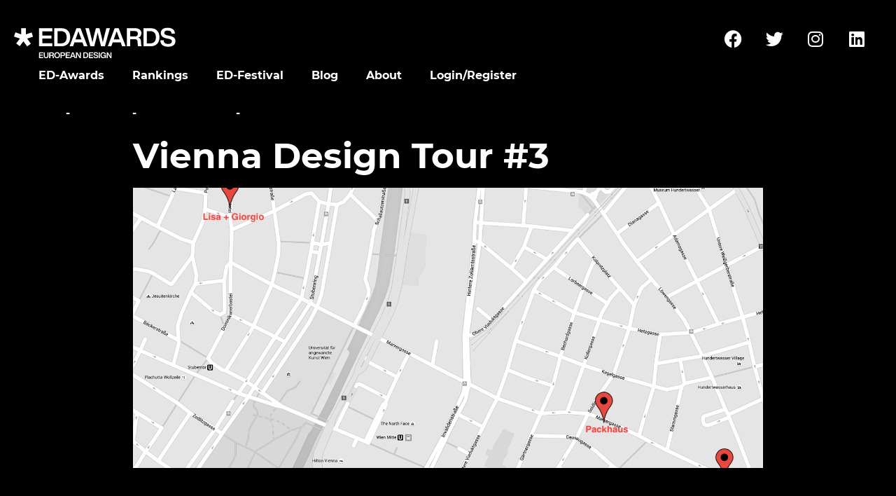

--- FILE ---
content_type: text/html; charset=UTF-8
request_url: https://europeandesign.org/vienna-design-tour-3/
body_size: 16187
content:
<!DOCTYPE html>
<html lang="en-GB">
<head>
	<meta charset="UTF-8">
	<meta name="viewport" content="width=device-width, initial-scale=1.0, viewport-fit=cover" />		<meta name='robots' content='index, follow, max-image-preview:large, max-snippet:-1, max-video-preview:-1' />
	<style>img:is([sizes="auto" i], [sizes^="auto," i]) { contain-intrinsic-size: 3000px 1500px }</style>
	
	<!-- This site is optimized with the Yoast SEO plugin v26.8 - https://yoast.com/product/yoast-seo-wordpress/ -->
	<title>Vienna Design Tour #3 - European Design Awards</title>
	<link rel="canonical" href="https://europeandesign.org/vienna-design-tour-3/" />
	<meta property="og:locale" content="en_GB" />
	<meta property="og:type" content="article" />
	<meta property="og:title" content="Vienna Design Tour #3 - European Design Awards" />
	<meta property="og:description" content="In cooperation with our national partner designaustria, which is also a BEDA European Centre of Competence for Design Business Dialogue, we offer three design tours in Vienna to meet local designers and their businesses.The organisation of design tours is an excellent opportunity from people from all over Europe to get a first-hand experience of the local [&hellip;]" />
	<meta property="og:url" content="https://europeandesign.org/vienna-design-tour-3/" />
	<meta property="og:site_name" content="European Design Awards" />
	<meta property="article:published_time" content="2016-04-18T14:05:48+00:00" />
	<meta property="article:modified_time" content="2021-11-11T10:25:05+00:00" />
	<meta property="og:image" content="https://europeandesign.s3.eu-central-1.amazonaws.com/uploads/2016/04/10190827/33331.png" />
	<meta property="og:image:width" content="1646" />
	<meta property="og:image:height" content="904" />
	<meta property="og:image:type" content="image/png" />
	<meta name="author" content="Marko Rakic" />
	<meta name="twitter:card" content="summary_large_image" />
	<meta name="twitter:label1" content="Written by" />
	<meta name="twitter:data1" content="Marko Rakic" />
	<meta name="twitter:label2" content="Estimated reading time" />
	<meta name="twitter:data2" content="2 minutes" />
	<script type="application/ld+json" class="yoast-schema-graph">{"@context":"https://schema.org","@graph":[{"@type":"Article","@id":"https://europeandesign.org/vienna-design-tour-3/#article","isPartOf":{"@id":"https://europeandesign.org/vienna-design-tour-3/"},"author":{"name":"Marko Rakic","@id":"https://europeandesign.org/#/schema/person/512349f57dd81406167f2b3cd0b7ba22"},"headline":"Vienna Design Tour #3","datePublished":"2016-04-18T14:05:48+00:00","dateModified":"2021-11-11T10:25:05+00:00","mainEntityOfPage":{"@id":"https://europeandesign.org/vienna-design-tour-3/"},"wordCount":308,"commentCount":0,"publisher":{"@id":"https://europeandesign.org/#organization"},"image":{"@id":"https://europeandesign.org/vienna-design-tour-3/#primaryimage"},"thumbnailUrl":"https://europeandesign.s3.eu-central-1.amazonaws.com/uploads/2016/04/10190827/33331.png","keywords":["2016 Vienna"],"articleSection":["Studio Walks"],"inLanguage":"en-GB","potentialAction":[{"@type":"CommentAction","name":"Comment","target":["https://europeandesign.org/vienna-design-tour-3/#respond"]}]},{"@type":"WebPage","@id":"https://europeandesign.org/vienna-design-tour-3/","url":"https://europeandesign.org/vienna-design-tour-3/","name":"Vienna Design Tour #3 - European Design Awards","isPartOf":{"@id":"https://europeandesign.org/#website"},"primaryImageOfPage":{"@id":"https://europeandesign.org/vienna-design-tour-3/#primaryimage"},"image":{"@id":"https://europeandesign.org/vienna-design-tour-3/#primaryimage"},"thumbnailUrl":"https://europeandesign.s3.eu-central-1.amazonaws.com/uploads/2016/04/10190827/33331.png","datePublished":"2016-04-18T14:05:48+00:00","dateModified":"2021-11-11T10:25:05+00:00","breadcrumb":{"@id":"https://europeandesign.org/vienna-design-tour-3/#breadcrumb"},"inLanguage":"en-GB","potentialAction":[{"@type":"ReadAction","target":["https://europeandesign.org/vienna-design-tour-3/"]}]},{"@type":"ImageObject","inLanguage":"en-GB","@id":"https://europeandesign.org/vienna-design-tour-3/#primaryimage","url":"https://europeandesign.s3.eu-central-1.amazonaws.com/uploads/2016/04/10190827/33331.png","contentUrl":"https://europeandesign.s3.eu-central-1.amazonaws.com/uploads/2016/04/10190827/33331.png","width":1646,"height":904},{"@type":"BreadcrumbList","@id":"https://europeandesign.org/vienna-design-tour-3/#breadcrumb","itemListElement":[{"@type":"ListItem","position":1,"name":"Home","item":"https://europeandesign.org/"},{"@type":"ListItem","position":2,"name":"Festival","item":"https://europeandesign.org/category/festival/"},{"@type":"ListItem","position":3,"name":"Studio Walks","item":"https://europeandesign.org/category/festival/studio-walks/"},{"@type":"ListItem","position":4,"name":"Vienna Design Tour #3"}]},{"@type":"WebSite","@id":"https://europeandesign.org/#website","url":"https://europeandesign.org/","name":"European Design Awards","description":"We facilitate european designers to meet, benchmark &amp; build networks.","publisher":{"@id":"https://europeandesign.org/#organization"},"potentialAction":[{"@type":"SearchAction","target":{"@type":"EntryPoint","urlTemplate":"https://europeandesign.org/?s={search_term_string}"},"query-input":{"@type":"PropertyValueSpecification","valueRequired":true,"valueName":"search_term_string"}}],"inLanguage":"en-GB"},{"@type":"Organization","@id":"https://europeandesign.org/#organization","name":"European Design","url":"https://europeandesign.org/","logo":{"@type":"ImageObject","inLanguage":"en-GB","@id":"https://europeandesign.org/#/schema/logo/image/","url":"https://europeandesign.org/wp-content/uploads/2021/10/logo-1.svg","contentUrl":"https://europeandesign.org/wp-content/uploads/2021/10/logo-1.svg","width":553,"height":93,"caption":"European Design"},"image":{"@id":"https://europeandesign.org/#/schema/logo/image/"}},{"@type":"Person","@id":"https://europeandesign.org/#/schema/person/512349f57dd81406167f2b3cd0b7ba22","name":"Marko Rakic","image":{"@type":"ImageObject","inLanguage":"en-GB","@id":"https://europeandesign.org/#/schema/person/image/","url":"https://secure.gravatar.com/avatar/03a2234d4fafe70c0d9050ee7b9c8210e55dbc46220c127a2e1f237e821adae7?s=96&d=mm&r=g","contentUrl":"https://secure.gravatar.com/avatar/03a2234d4fafe70c0d9050ee7b9c8210e55dbc46220c127a2e1f237e821adae7?s=96&d=mm&r=g","caption":"Marko Rakic"},"url":"https://europeandesign.org/author/marko-rakicstreetseventeen-com/"}]}</script>
	<!-- / Yoast SEO plugin. -->


<link rel="alternate" type="application/rss+xml" title="European Design Awards &raquo; Feed" href="https://europeandesign.org/feed/" />
<link rel="alternate" type="application/rss+xml" title="European Design Awards &raquo; Comments Feed" href="https://europeandesign.org/comments/feed/" />
<link rel="alternate" type="application/rss+xml" title="European Design Awards &raquo; Vienna Design Tour #3 Comments Feed" href="https://europeandesign.org/vienna-design-tour-3/feed/" />
<script>
window._wpemojiSettings = {"baseUrl":"https:\/\/s.w.org\/images\/core\/emoji\/15.1.0\/72x72\/","ext":".png","svgUrl":"https:\/\/s.w.org\/images\/core\/emoji\/15.1.0\/svg\/","svgExt":".svg","source":{"concatemoji":"https:\/\/europeandesign.org\/wp-includes\/js\/wp-emoji-release.min.js?ver=6.8"}};
/*! This file is auto-generated */
!function(i,n){var o,s,e;function c(e){try{var t={supportTests:e,timestamp:(new Date).valueOf()};sessionStorage.setItem(o,JSON.stringify(t))}catch(e){}}function p(e,t,n){e.clearRect(0,0,e.canvas.width,e.canvas.height),e.fillText(t,0,0);var t=new Uint32Array(e.getImageData(0,0,e.canvas.width,e.canvas.height).data),r=(e.clearRect(0,0,e.canvas.width,e.canvas.height),e.fillText(n,0,0),new Uint32Array(e.getImageData(0,0,e.canvas.width,e.canvas.height).data));return t.every(function(e,t){return e===r[t]})}function u(e,t,n){switch(t){case"flag":return n(e,"\ud83c\udff3\ufe0f\u200d\u26a7\ufe0f","\ud83c\udff3\ufe0f\u200b\u26a7\ufe0f")?!1:!n(e,"\ud83c\uddfa\ud83c\uddf3","\ud83c\uddfa\u200b\ud83c\uddf3")&&!n(e,"\ud83c\udff4\udb40\udc67\udb40\udc62\udb40\udc65\udb40\udc6e\udb40\udc67\udb40\udc7f","\ud83c\udff4\u200b\udb40\udc67\u200b\udb40\udc62\u200b\udb40\udc65\u200b\udb40\udc6e\u200b\udb40\udc67\u200b\udb40\udc7f");case"emoji":return!n(e,"\ud83d\udc26\u200d\ud83d\udd25","\ud83d\udc26\u200b\ud83d\udd25")}return!1}function f(e,t,n){var r="undefined"!=typeof WorkerGlobalScope&&self instanceof WorkerGlobalScope?new OffscreenCanvas(300,150):i.createElement("canvas"),a=r.getContext("2d",{willReadFrequently:!0}),o=(a.textBaseline="top",a.font="600 32px Arial",{});return e.forEach(function(e){o[e]=t(a,e,n)}),o}function t(e){var t=i.createElement("script");t.src=e,t.defer=!0,i.head.appendChild(t)}"undefined"!=typeof Promise&&(o="wpEmojiSettingsSupports",s=["flag","emoji"],n.supports={everything:!0,everythingExceptFlag:!0},e=new Promise(function(e){i.addEventListener("DOMContentLoaded",e,{once:!0})}),new Promise(function(t){var n=function(){try{var e=JSON.parse(sessionStorage.getItem(o));if("object"==typeof e&&"number"==typeof e.timestamp&&(new Date).valueOf()<e.timestamp+604800&&"object"==typeof e.supportTests)return e.supportTests}catch(e){}return null}();if(!n){if("undefined"!=typeof Worker&&"undefined"!=typeof OffscreenCanvas&&"undefined"!=typeof URL&&URL.createObjectURL&&"undefined"!=typeof Blob)try{var e="postMessage("+f.toString()+"("+[JSON.stringify(s),u.toString(),p.toString()].join(",")+"));",r=new Blob([e],{type:"text/javascript"}),a=new Worker(URL.createObjectURL(r),{name:"wpTestEmojiSupports"});return void(a.onmessage=function(e){c(n=e.data),a.terminate(),t(n)})}catch(e){}c(n=f(s,u,p))}t(n)}).then(function(e){for(var t in e)n.supports[t]=e[t],n.supports.everything=n.supports.everything&&n.supports[t],"flag"!==t&&(n.supports.everythingExceptFlag=n.supports.everythingExceptFlag&&n.supports[t]);n.supports.everythingExceptFlag=n.supports.everythingExceptFlag&&!n.supports.flag,n.DOMReady=!1,n.readyCallback=function(){n.DOMReady=!0}}).then(function(){return e}).then(function(){var e;n.supports.everything||(n.readyCallback(),(e=n.source||{}).concatemoji?t(e.concatemoji):e.wpemoji&&e.twemoji&&(t(e.twemoji),t(e.wpemoji)))}))}((window,document),window._wpemojiSettings);
</script>
<style id='wp-emoji-styles-inline-css'>

	img.wp-smiley, img.emoji {
		display: inline !important;
		border: none !important;
		box-shadow: none !important;
		height: 1em !important;
		width: 1em !important;
		margin: 0 0.07em !important;
		vertical-align: -0.1em !important;
		background: none !important;
		padding: 0 !important;
	}
</style>
<link rel='stylesheet' id='wp-block-library-css' href='https://europeandesign.org/wp-includes/css/dist/block-library/style.min.css?ver=6.8' media='all' />
<style id='classic-theme-styles-inline-css'>
/*! This file is auto-generated */
.wp-block-button__link{color:#fff;background-color:#32373c;border-radius:9999px;box-shadow:none;text-decoration:none;padding:calc(.667em + 2px) calc(1.333em + 2px);font-size:1.125em}.wp-block-file__button{background:#32373c;color:#fff;text-decoration:none}
</style>
<style id='global-styles-inline-css'>
:root{--wp--preset--aspect-ratio--square: 1;--wp--preset--aspect-ratio--4-3: 4/3;--wp--preset--aspect-ratio--3-4: 3/4;--wp--preset--aspect-ratio--3-2: 3/2;--wp--preset--aspect-ratio--2-3: 2/3;--wp--preset--aspect-ratio--16-9: 16/9;--wp--preset--aspect-ratio--9-16: 9/16;--wp--preset--color--black: #000000;--wp--preset--color--cyan-bluish-gray: #abb8c3;--wp--preset--color--white: #ffffff;--wp--preset--color--pale-pink: #f78da7;--wp--preset--color--vivid-red: #cf2e2e;--wp--preset--color--luminous-vivid-orange: #ff6900;--wp--preset--color--luminous-vivid-amber: #fcb900;--wp--preset--color--light-green-cyan: #7bdcb5;--wp--preset--color--vivid-green-cyan: #00d084;--wp--preset--color--pale-cyan-blue: #8ed1fc;--wp--preset--color--vivid-cyan-blue: #0693e3;--wp--preset--color--vivid-purple: #9b51e0;--wp--preset--gradient--vivid-cyan-blue-to-vivid-purple: linear-gradient(135deg,rgba(6,147,227,1) 0%,rgb(155,81,224) 100%);--wp--preset--gradient--light-green-cyan-to-vivid-green-cyan: linear-gradient(135deg,rgb(122,220,180) 0%,rgb(0,208,130) 100%);--wp--preset--gradient--luminous-vivid-amber-to-luminous-vivid-orange: linear-gradient(135deg,rgba(252,185,0,1) 0%,rgba(255,105,0,1) 100%);--wp--preset--gradient--luminous-vivid-orange-to-vivid-red: linear-gradient(135deg,rgba(255,105,0,1) 0%,rgb(207,46,46) 100%);--wp--preset--gradient--very-light-gray-to-cyan-bluish-gray: linear-gradient(135deg,rgb(238,238,238) 0%,rgb(169,184,195) 100%);--wp--preset--gradient--cool-to-warm-spectrum: linear-gradient(135deg,rgb(74,234,220) 0%,rgb(151,120,209) 20%,rgb(207,42,186) 40%,rgb(238,44,130) 60%,rgb(251,105,98) 80%,rgb(254,248,76) 100%);--wp--preset--gradient--blush-light-purple: linear-gradient(135deg,rgb(255,206,236) 0%,rgb(152,150,240) 100%);--wp--preset--gradient--blush-bordeaux: linear-gradient(135deg,rgb(254,205,165) 0%,rgb(254,45,45) 50%,rgb(107,0,62) 100%);--wp--preset--gradient--luminous-dusk: linear-gradient(135deg,rgb(255,203,112) 0%,rgb(199,81,192) 50%,rgb(65,88,208) 100%);--wp--preset--gradient--pale-ocean: linear-gradient(135deg,rgb(255,245,203) 0%,rgb(182,227,212) 50%,rgb(51,167,181) 100%);--wp--preset--gradient--electric-grass: linear-gradient(135deg,rgb(202,248,128) 0%,rgb(113,206,126) 100%);--wp--preset--gradient--midnight: linear-gradient(135deg,rgb(2,3,129) 0%,rgb(40,116,252) 100%);--wp--preset--font-size--small: 13px;--wp--preset--font-size--medium: 20px;--wp--preset--font-size--large: 36px;--wp--preset--font-size--x-large: 42px;--wp--preset--spacing--20: 0.44rem;--wp--preset--spacing--30: 0.67rem;--wp--preset--spacing--40: 1rem;--wp--preset--spacing--50: 1.5rem;--wp--preset--spacing--60: 2.25rem;--wp--preset--spacing--70: 3.38rem;--wp--preset--spacing--80: 5.06rem;--wp--preset--shadow--natural: 6px 6px 9px rgba(0, 0, 0, 0.2);--wp--preset--shadow--deep: 12px 12px 50px rgba(0, 0, 0, 0.4);--wp--preset--shadow--sharp: 6px 6px 0px rgba(0, 0, 0, 0.2);--wp--preset--shadow--outlined: 6px 6px 0px -3px rgba(255, 255, 255, 1), 6px 6px rgba(0, 0, 0, 1);--wp--preset--shadow--crisp: 6px 6px 0px rgba(0, 0, 0, 1);}:where(.is-layout-flex){gap: 0.5em;}:where(.is-layout-grid){gap: 0.5em;}body .is-layout-flex{display: flex;}.is-layout-flex{flex-wrap: wrap;align-items: center;}.is-layout-flex > :is(*, div){margin: 0;}body .is-layout-grid{display: grid;}.is-layout-grid > :is(*, div){margin: 0;}:where(.wp-block-columns.is-layout-flex){gap: 2em;}:where(.wp-block-columns.is-layout-grid){gap: 2em;}:where(.wp-block-post-template.is-layout-flex){gap: 1.25em;}:where(.wp-block-post-template.is-layout-grid){gap: 1.25em;}.has-black-color{color: var(--wp--preset--color--black) !important;}.has-cyan-bluish-gray-color{color: var(--wp--preset--color--cyan-bluish-gray) !important;}.has-white-color{color: var(--wp--preset--color--white) !important;}.has-pale-pink-color{color: var(--wp--preset--color--pale-pink) !important;}.has-vivid-red-color{color: var(--wp--preset--color--vivid-red) !important;}.has-luminous-vivid-orange-color{color: var(--wp--preset--color--luminous-vivid-orange) !important;}.has-luminous-vivid-amber-color{color: var(--wp--preset--color--luminous-vivid-amber) !important;}.has-light-green-cyan-color{color: var(--wp--preset--color--light-green-cyan) !important;}.has-vivid-green-cyan-color{color: var(--wp--preset--color--vivid-green-cyan) !important;}.has-pale-cyan-blue-color{color: var(--wp--preset--color--pale-cyan-blue) !important;}.has-vivid-cyan-blue-color{color: var(--wp--preset--color--vivid-cyan-blue) !important;}.has-vivid-purple-color{color: var(--wp--preset--color--vivid-purple) !important;}.has-black-background-color{background-color: var(--wp--preset--color--black) !important;}.has-cyan-bluish-gray-background-color{background-color: var(--wp--preset--color--cyan-bluish-gray) !important;}.has-white-background-color{background-color: var(--wp--preset--color--white) !important;}.has-pale-pink-background-color{background-color: var(--wp--preset--color--pale-pink) !important;}.has-vivid-red-background-color{background-color: var(--wp--preset--color--vivid-red) !important;}.has-luminous-vivid-orange-background-color{background-color: var(--wp--preset--color--luminous-vivid-orange) !important;}.has-luminous-vivid-amber-background-color{background-color: var(--wp--preset--color--luminous-vivid-amber) !important;}.has-light-green-cyan-background-color{background-color: var(--wp--preset--color--light-green-cyan) !important;}.has-vivid-green-cyan-background-color{background-color: var(--wp--preset--color--vivid-green-cyan) !important;}.has-pale-cyan-blue-background-color{background-color: var(--wp--preset--color--pale-cyan-blue) !important;}.has-vivid-cyan-blue-background-color{background-color: var(--wp--preset--color--vivid-cyan-blue) !important;}.has-vivid-purple-background-color{background-color: var(--wp--preset--color--vivid-purple) !important;}.has-black-border-color{border-color: var(--wp--preset--color--black) !important;}.has-cyan-bluish-gray-border-color{border-color: var(--wp--preset--color--cyan-bluish-gray) !important;}.has-white-border-color{border-color: var(--wp--preset--color--white) !important;}.has-pale-pink-border-color{border-color: var(--wp--preset--color--pale-pink) !important;}.has-vivid-red-border-color{border-color: var(--wp--preset--color--vivid-red) !important;}.has-luminous-vivid-orange-border-color{border-color: var(--wp--preset--color--luminous-vivid-orange) !important;}.has-luminous-vivid-amber-border-color{border-color: var(--wp--preset--color--luminous-vivid-amber) !important;}.has-light-green-cyan-border-color{border-color: var(--wp--preset--color--light-green-cyan) !important;}.has-vivid-green-cyan-border-color{border-color: var(--wp--preset--color--vivid-green-cyan) !important;}.has-pale-cyan-blue-border-color{border-color: var(--wp--preset--color--pale-cyan-blue) !important;}.has-vivid-cyan-blue-border-color{border-color: var(--wp--preset--color--vivid-cyan-blue) !important;}.has-vivid-purple-border-color{border-color: var(--wp--preset--color--vivid-purple) !important;}.has-vivid-cyan-blue-to-vivid-purple-gradient-background{background: var(--wp--preset--gradient--vivid-cyan-blue-to-vivid-purple) !important;}.has-light-green-cyan-to-vivid-green-cyan-gradient-background{background: var(--wp--preset--gradient--light-green-cyan-to-vivid-green-cyan) !important;}.has-luminous-vivid-amber-to-luminous-vivid-orange-gradient-background{background: var(--wp--preset--gradient--luminous-vivid-amber-to-luminous-vivid-orange) !important;}.has-luminous-vivid-orange-to-vivid-red-gradient-background{background: var(--wp--preset--gradient--luminous-vivid-orange-to-vivid-red) !important;}.has-very-light-gray-to-cyan-bluish-gray-gradient-background{background: var(--wp--preset--gradient--very-light-gray-to-cyan-bluish-gray) !important;}.has-cool-to-warm-spectrum-gradient-background{background: var(--wp--preset--gradient--cool-to-warm-spectrum) !important;}.has-blush-light-purple-gradient-background{background: var(--wp--preset--gradient--blush-light-purple) !important;}.has-blush-bordeaux-gradient-background{background: var(--wp--preset--gradient--blush-bordeaux) !important;}.has-luminous-dusk-gradient-background{background: var(--wp--preset--gradient--luminous-dusk) !important;}.has-pale-ocean-gradient-background{background: var(--wp--preset--gradient--pale-ocean) !important;}.has-electric-grass-gradient-background{background: var(--wp--preset--gradient--electric-grass) !important;}.has-midnight-gradient-background{background: var(--wp--preset--gradient--midnight) !important;}.has-small-font-size{font-size: var(--wp--preset--font-size--small) !important;}.has-medium-font-size{font-size: var(--wp--preset--font-size--medium) !important;}.has-large-font-size{font-size: var(--wp--preset--font-size--large) !important;}.has-x-large-font-size{font-size: var(--wp--preset--font-size--x-large) !important;}
:where(.wp-block-post-template.is-layout-flex){gap: 1.25em;}:where(.wp-block-post-template.is-layout-grid){gap: 1.25em;}
:where(.wp-block-columns.is-layout-flex){gap: 2em;}:where(.wp-block-columns.is-layout-grid){gap: 2em;}
:root :where(.wp-block-pullquote){font-size: 1.5em;line-height: 1.6;}
</style>
<link rel='stylesheet' id='eda-style-css' href='https://europeandesign.org/wp-content/themes/eda/style.css?ver=1.0.0' media='all' />
<link rel='stylesheet' id='elementor-icons-css' href='https://europeandesign.org/wp-content/plugins/elementor/assets/lib/eicons/css/elementor-icons.min.css?ver=5.36.0' media='all' />
<link rel='stylesheet' id='elementor-frontend-css' href='https://europeandesign.org/wp-content/uploads/elementor/css/custom-frontend.min.css?ver=1744966537' media='all' />
<style id='elementor-frontend-inline-css'>
.elementor-kit-5{--e-global-color-primary:#FFFFFF;--e-global-color-secondary:#A5A5A5;--e-global-color-text:#FFFFFF;--e-global-color-accent:#61CE70;--e-global-typography-primary-font-family:"Montserrat";--e-global-typography-primary-font-weight:600;--e-global-typography-secondary-font-family:"Montserrat";--e-global-typography-secondary-font-weight:400;--e-global-typography-text-font-family:"Montserrat";--e-global-typography-text-font-weight:400;--e-global-typography-accent-font-family:"Montserrat";--e-global-typography-accent-font-weight:500;background-color:#000000;}.elementor-section.elementor-section-boxed > .elementor-container{max-width:1920px;}.e-con{--container-max-width:1920px;}.elementor-widget:not(:last-child){margin-block-end:20px;}.elementor-element{--widgets-spacing:20px 20px;--widgets-spacing-row:20px;--widgets-spacing-column:20px;}{}h1.entry-title{display:var(--page-title-display);}@media(max-width:1024px){.elementor-section.elementor-section-boxed > .elementor-container{max-width:1024px;}.e-con{--container-max-width:1024px;}}@media(max-width:767px){.elementor-section.elementor-section-boxed > .elementor-container{max-width:767px;}.e-con{--container-max-width:767px;}}
.elementor-7 .elementor-element.elementor-element-074d558:not(.elementor-motion-effects-element-type-background), .elementor-7 .elementor-element.elementor-element-074d558 > .elementor-motion-effects-container > .elementor-motion-effects-layer{background-color:#000000;}.elementor-7 .elementor-element.elementor-element-074d558{transition:background 0.3s, border 0.3s, border-radius 0.3s, box-shadow 0.3s;margin-top:1px;margin-bottom:0px;z-index:2;}.elementor-7 .elementor-element.elementor-element-074d558 > .elementor-background-overlay{transition:background 0.3s, border-radius 0.3s, opacity 0.3s;}.elementor-widget-theme-site-logo .widget-image-caption{color:var( --e-global-color-text );font-family:var( --e-global-typography-text-font-family ), Sans-serif;font-weight:var( --e-global-typography-text-font-weight );}.elementor-7 .elementor-element.elementor-element-f96c5a8{width:auto;max-width:auto;top:35px;text-align:left;}body:not(.rtl) .elementor-7 .elementor-element.elementor-element-f96c5a8{left:37px;}body.rtl .elementor-7 .elementor-element.elementor-element-f96c5a8{right:37px;}.elementor-widget-nav-menu .elementor-nav-menu .elementor-item{font-family:var( --e-global-typography-primary-font-family ), Sans-serif;font-weight:var( --e-global-typography-primary-font-weight );}.elementor-widget-nav-menu .elementor-nav-menu--main .elementor-item{color:var( --e-global-color-text );fill:var( --e-global-color-text );}.elementor-widget-nav-menu .elementor-nav-menu--main .elementor-item:hover,
					.elementor-widget-nav-menu .elementor-nav-menu--main .elementor-item.elementor-item-active,
					.elementor-widget-nav-menu .elementor-nav-menu--main .elementor-item.highlighted,
					.elementor-widget-nav-menu .elementor-nav-menu--main .elementor-item:focus{color:var( --e-global-color-accent );fill:var( --e-global-color-accent );}.elementor-widget-nav-menu .elementor-nav-menu--main:not(.e--pointer-framed) .elementor-item:before,
					.elementor-widget-nav-menu .elementor-nav-menu--main:not(.e--pointer-framed) .elementor-item:after{background-color:var( --e-global-color-accent );}.elementor-widget-nav-menu .e--pointer-framed .elementor-item:before,
					.elementor-widget-nav-menu .e--pointer-framed .elementor-item:after{border-color:var( --e-global-color-accent );}.elementor-widget-nav-menu{--e-nav-menu-divider-color:var( --e-global-color-text );}.elementor-widget-nav-menu .elementor-nav-menu--dropdown .elementor-item, .elementor-widget-nav-menu .elementor-nav-menu--dropdown  .elementor-sub-item{font-family:var( --e-global-typography-accent-font-family ), Sans-serif;font-weight:var( --e-global-typography-accent-font-weight );}.elementor-7 .elementor-element.elementor-element-74ff256{width:auto;max-width:auto;}.elementor-7 .elementor-element.elementor-element-74ff256 .elementor-menu-toggle{margin-left:auto;}.elementor-7 .elementor-element.elementor-element-74ff256 .elementor-nav-menu .elementor-item{font-family:"Montserrat Bold", Sans-serif;font-size:16px;font-weight:normal;}.elementor-7 .elementor-element.elementor-element-74ff256 .elementor-nav-menu--main .elementor-item:hover,
					.elementor-7 .elementor-element.elementor-element-74ff256 .elementor-nav-menu--main .elementor-item.elementor-item-active,
					.elementor-7 .elementor-element.elementor-element-74ff256 .elementor-nav-menu--main .elementor-item.highlighted,
					.elementor-7 .elementor-element.elementor-element-74ff256 .elementor-nav-menu--main .elementor-item:focus{color:#FFFFFF;fill:#FFFFFF;}.elementor-7 .elementor-element.elementor-element-74ff256 .elementor-nav-menu--dropdown a, .elementor-7 .elementor-element.elementor-element-74ff256 .elementor-menu-toggle{color:#FFFFFF;}.elementor-7 .elementor-element.elementor-element-74ff256 .elementor-nav-menu--dropdown{background-color:#000000;}.elementor-7 .elementor-element.elementor-element-74ff256 .elementor-nav-menu--dropdown a:hover,
					.elementor-7 .elementor-element.elementor-element-74ff256 .elementor-nav-menu--dropdown a.elementor-item-active,
					.elementor-7 .elementor-element.elementor-element-74ff256 .elementor-nav-menu--dropdown a.highlighted{background-color:#F17099;}.elementor-7 .elementor-element.elementor-element-74ff256 .elementor-nav-menu--dropdown .elementor-item, .elementor-7 .elementor-element.elementor-element-74ff256 .elementor-nav-menu--dropdown  .elementor-sub-item{font-family:"Montserrat Bold", Sans-serif;font-size:16px;font-weight:normal;}.elementor-7 .elementor-element.elementor-element-74ff256 .elementor-nav-menu--dropdown a{padding-left:11px;padding-right:11px;}.elementor-7 .elementor-element.elementor-element-74ff256 div.elementor-menu-toggle{color:#FFFFFF;}.elementor-7 .elementor-element.elementor-element-74ff256 div.elementor-menu-toggle svg{fill:#FFFFFF;}.elementor-7 .elementor-element.elementor-element-9cc9616{margin-top:0px;margin-bottom:120px;z-index:2;}.elementor-7 .elementor-element.elementor-element-b398f26:not(.elementor-motion-effects-element-type-background) > .elementor-widget-wrap, .elementor-7 .elementor-element.elementor-element-b398f26 > .elementor-widget-wrap > .elementor-motion-effects-container > .elementor-motion-effects-layer{background-color:#000000;}.elementor-7 .elementor-element.elementor-element-b398f26 > .elementor-element-populated{transition:background 0.3s, border 0.3s, border-radius 0.3s, box-shadow 0.3s;}.elementor-7 .elementor-element.elementor-element-b398f26 > .elementor-element-populated > .elementor-background-overlay{transition:background 0.3s, border-radius 0.3s, opacity 0.3s;}.elementor-7 .elementor-element.elementor-element-4bad90a .elementor-repeater-item-1d3a245.elementor-social-icon{background-color:#00000000;}.elementor-7 .elementor-element.elementor-element-4bad90a .elementor-repeater-item-f525dd4.elementor-social-icon{background-color:#00000000;}.elementor-7 .elementor-element.elementor-element-4bad90a .elementor-repeater-item-35dac60.elementor-social-icon{background-color:#00000000;}.elementor-7 .elementor-element.elementor-element-4bad90a .elementor-repeater-item-35dac60.elementor-social-icon i{color:#FFFFFF;}.elementor-7 .elementor-element.elementor-element-4bad90a .elementor-repeater-item-35dac60.elementor-social-icon svg{fill:#FFFFFF;}.elementor-7 .elementor-element.elementor-element-4bad90a .elementor-repeater-item-d4ea066.elementor-social-icon{background-color:#00000000;}.elementor-7 .elementor-element.elementor-element-4bad90a{--grid-template-columns:repeat(0, auto);width:auto;max-width:auto;bottom:0px;--grid-column-gap:5px;--grid-row-gap:0px;}.elementor-7 .elementor-element.elementor-element-4bad90a .elementor-widget-container{text-align:right;}body:not(.rtl) .elementor-7 .elementor-element.elementor-element-4bad90a{right:31px;}body.rtl .elementor-7 .elementor-element.elementor-element-4bad90a{left:31px;}.elementor-7 .elementor-element.elementor-element-415414e{margin-top:-25px;margin-bottom:0px;padding:0px 26px 0px 26px;}.elementor-widget-global{font-family:var( --e-global-typography-secondary-font-family ), Sans-serif;font-weight:var( --e-global-typography-secondary-font-weight );}.elementor-7 .elementor-element.elementor-global-125{width:100%;max-width:100%;z-index:1;font-family:"Montserrat Bold", Sans-serif;font-size:16px;font-weight:400;text-transform:uppercase;color:var( --e-global-color-primary );}.elementor-7 .elementor-element.elementor-global-125 a{color:var( --e-global-color-primary );}@media(min-width:768px){.elementor-7 .elementor-element.elementor-element-fefa9ca{width:20.377%;}.elementor-7 .elementor-element.elementor-element-1d50c7c{width:79.623%;}}@media(max-width:1366px){body:not(.rtl) .elementor-7 .elementor-element.elementor-element-f96c5a8{left:20px;}body.rtl .elementor-7 .elementor-element.elementor-element-f96c5a8{right:20px;}.elementor-7 .elementor-element.elementor-element-b398f26.elementor-column > .elementor-widget-wrap{justify-content:flex-end;}.elementor-7 .elementor-element.elementor-element-4bad90a .elementor-widget-container{text-align:right;}}@media(max-width:767px){body:not(.rtl) .elementor-7 .elementor-element.elementor-element-f96c5a8{left:10px;}body.rtl .elementor-7 .elementor-element.elementor-element-f96c5a8{right:10px;}.elementor-7 .elementor-element.elementor-element-f96c5a8{top:10px;}.elementor-7 .elementor-element.elementor-element-74ff256 .elementor-nav-menu--dropdown .elementor-item, .elementor-7 .elementor-element.elementor-element-74ff256 .elementor-nav-menu--dropdown  .elementor-sub-item{font-size:16px;}.elementor-7 .elementor-element.elementor-element-74ff256 .elementor-nav-menu--dropdown a{padding-left:12px;padding-right:12px;padding-top:14px;padding-bottom:14px;}.elementor-7 .elementor-element.elementor-element-415414e{padding:0px 10px 0px 10px;}}/* Start custom CSS for nav-menu, class: .elementor-element-74ff256 */.elementor-7 .elementor-element.elementor-element-74ff256 i {
    color: white;
}/* End custom CSS */
/* Start custom CSS for section, class: .elementor-element-074d558 */.elementor-7 .elementor-element.elementor-element-074d558 {

}/* End custom CSS */
/* Start Custom Fonts CSS */@font-face {
	font-family: 'Montserrat Bold';
	font-style: normal;
	font-weight: normal;
	font-display: auto;
	src: url('https://europeandesign.org/wp-content/uploads/2021/10/Montserrat-Bold.ttf') format('truetype');
}
/* End Custom Fonts CSS */
.elementor-105 .elementor-element.elementor-element-5d80d66 > .elementor-background-overlay{background-color:#FFFFFF;opacity:0.5;}.elementor-105 .elementor-element.elementor-element-5d80d66{padding:0px 26px 0px 26px;}.elementor-widget-text-editor{font-family:var( --e-global-typography-text-font-family ), Sans-serif;font-weight:var( --e-global-typography-text-font-weight );color:var( --e-global-color-text );}.elementor-widget-text-editor.elementor-drop-cap-view-stacked .elementor-drop-cap{background-color:var( --e-global-color-primary );}.elementor-widget-text-editor.elementor-drop-cap-view-framed .elementor-drop-cap, .elementor-widget-text-editor.elementor-drop-cap-view-default .elementor-drop-cap{color:var( --e-global-color-primary );border-color:var( --e-global-color-primary );}.elementor-105 .elementor-element.elementor-element-c90dde0{font-family:"Montserrat Bold", Sans-serif;font-weight:400;color:#000000;}.elementor-105 .elementor-element.elementor-element-ec3f78c:not(.elementor-motion-effects-element-type-background), .elementor-105 .elementor-element.elementor-element-ec3f78c > .elementor-motion-effects-container > .elementor-motion-effects-layer{background-color:#FFFFFF;}.elementor-105 .elementor-element.elementor-element-ec3f78c{transition:background 0.3s, border 0.3s, border-radius 0.3s, box-shadow 0.3s;padding:0px 26px 0px 26px;}.elementor-105 .elementor-element.elementor-element-ec3f78c > .elementor-background-overlay{transition:background 0.3s, border-radius 0.3s, opacity 0.3s;}.elementor-105 .elementor-element.elementor-element-d6f36e8{font-family:"Montserrat Black", Sans-serif;font-size:30px;font-weight:normal;line-height:40px;color:#000000;}.elementor-105 .elementor-element.elementor-element-cc948ed{font-family:"Montserrat Bold", Sans-serif;font-size:13px;font-weight:normal;color:#000000;}.elementor-105 .elementor-element.elementor-element-7dad168{font-family:"Montserrat Bold", Sans-serif;font-size:13px;font-weight:normal;color:#000000;}.elementor-bc-flex-widget .elementor-105 .elementor-element.elementor-element-108bb25.elementor-column .elementor-widget-wrap{align-items:flex-start;}.elementor-105 .elementor-element.elementor-element-108bb25.elementor-column.elementor-element[data-element_type="column"] > .elementor-widget-wrap.elementor-element-populated{align-content:flex-start;align-items:flex-start;}.elementor-105 .elementor-element.elementor-element-ccc66e0{font-family:"Montserrat Black", Sans-serif;font-size:30px;font-weight:normal;line-height:40px;color:#000000;}@media(max-width:1366px){.elementor-105 .elementor-element.elementor-element-5d80d66{padding:120px 10px 0px 10px;}.elementor-105 .elementor-element.elementor-element-ec3f78c{padding:0px 10px 0px 10px;}}@media(max-width:1024px){.elementor-105 .elementor-element.elementor-element-d6f36e8{font-size:22px;}.elementor-105 .elementor-element.elementor-element-ccc66e0{font-size:22px;}}@media(max-width:767px){.elementor-105 .elementor-element.elementor-element-ec3f78c{margin-top:0px;margin-bottom:80px;}.elementor-105 .elementor-element.elementor-element-ccc66e0{font-size:20px;line-height:31px;}}/* Start custom CSS for text-editor, class: .elementor-element-cc948ed */.elementor-105 .elementor-element.elementor-element-cc948ed a {
    color: white;
    text-decoration: underline;
}/* End custom CSS */
/* Start custom CSS for text-editor, class: .elementor-element-7dad168 */.elementor-105 .elementor-element.elementor-element-7dad168 a {
    color: white;
}/* End custom CSS */
/* Start custom CSS for text-editor, class: .elementor-element-ccc66e0 */.elementor-105 .elementor-element.elementor-element-ccc66e0 a {
    color: white;
}/* End custom CSS */
.elementor-255753 .elementor-element.elementor-element-8f3328d > .elementor-container{max-width:920px;}.elementor-255753 .elementor-element.elementor-element-8f3328d{margin-top:0px;margin-bottom:0px;padding:4px 26px 0px 26px;}.elementor-widget-theme-post-title .elementor-heading-title{font-family:var( --e-global-typography-primary-font-family ), Sans-serif;font-weight:var( --e-global-typography-primary-font-weight );color:var( --e-global-color-primary );}.elementor-255753 .elementor-element.elementor-element-fd41f0b .elementor-heading-title{font-family:"Montserrat Bold", Sans-serif;font-size:48px;font-weight:600;}.elementor-widget-text-editor{font-family:var( --e-global-typography-text-font-family ), Sans-serif;font-weight:var( --e-global-typography-text-font-weight );color:var( --e-global-color-text );}.elementor-widget-text-editor.elementor-drop-cap-view-stacked .elementor-drop-cap{background-color:var( --e-global-color-primary );}.elementor-widget-text-editor.elementor-drop-cap-view-framed .elementor-drop-cap, .elementor-widget-text-editor.elementor-drop-cap-view-default .elementor-drop-cap{color:var( --e-global-color-primary );border-color:var( --e-global-color-primary );}.elementor-widget-post-info .elementor-icon-list-item:not(:last-child):after{border-color:var( --e-global-color-text );}.elementor-widget-post-info .elementor-icon-list-icon i{color:var( --e-global-color-primary );}.elementor-widget-post-info .elementor-icon-list-icon svg{fill:var( --e-global-color-primary );}.elementor-widget-post-info .elementor-icon-list-text, .elementor-widget-post-info .elementor-icon-list-text a{color:var( --e-global-color-secondary );}.elementor-widget-post-info .elementor-icon-list-item{font-family:var( --e-global-typography-text-font-family ), Sans-serif;font-weight:var( --e-global-typography-text-font-weight );}.elementor-255753 .elementor-element.elementor-element-21e281e > .elementor-widget-container{margin:10px 0px 10px 0px;}.elementor-255753 .elementor-element.elementor-element-21e281e .elementor-icon-list-item:not(:last-child):after{content:"";border-color:#ddd;}.elementor-255753 .elementor-element.elementor-element-21e281e .elementor-icon-list-items:not(.elementor-inline-items) .elementor-icon-list-item:not(:last-child):after{border-top-style:solid;border-top-width:1px;}.elementor-255753 .elementor-element.elementor-element-21e281e .elementor-icon-list-items.elementor-inline-items .elementor-icon-list-item:not(:last-child):after{border-left-style:solid;}.elementor-255753 .elementor-element.elementor-element-21e281e .elementor-inline-items .elementor-icon-list-item:not(:last-child):after{border-left-width:1px;}.elementor-255753 .elementor-element.elementor-element-21e281e .elementor-icon-list-text, .elementor-255753 .elementor-element.elementor-element-21e281e .elementor-icon-list-text a{color:#FFFFFF;}.elementor-255753 .elementor-element.elementor-element-21e281e .elementor-icon-list-item{font-family:"Montserrat Medium Italic", Sans-serif;font-weight:400;}.elementor-widget-theme-post-featured-image .widget-image-caption{color:var( --e-global-color-text );font-family:var( --e-global-typography-text-font-family ), Sans-serif;font-weight:var( --e-global-typography-text-font-weight );}.elementor-255753 .elementor-element.elementor-element-e64c127 > .elementor-widget-container{margin:0px 0px 20px 0px;}.elementor-255753 .elementor-element.elementor-element-e64c127{text-align:left;}.elementor-255753 .elementor-element.elementor-element-e64c127 img{width:100%;max-width:920px;}.elementor-255753 .elementor-element.elementor-element-2cf3c8f > .elementor-container{max-width:920px;}.elementor-255753 .elementor-element.elementor-element-2cf3c8f{padding:0px 26px 0px 26px;}.elementor-widget-theme-post-excerpt .elementor-widget-container{color:var( --e-global-color-text );font-family:var( --e-global-typography-text-font-family ), Sans-serif;font-weight:var( --e-global-typography-text-font-weight );}.elementor-255753 .elementor-element.elementor-element-3febfe5 .elementor-widget-container{font-family:"MontSerrat Semi Bold", Sans-serif;font-size:30px;font-weight:400;}.elementor-widget-theme-post-content{color:var( --e-global-color-text );font-family:var( --e-global-typography-text-font-family ), Sans-serif;font-weight:var( --e-global-typography-text-font-weight );}.elementor-255753 .elementor-element.elementor-element-ffe1352{font-family:"Montserrat", Sans-serif;font-size:20px;font-weight:400;}@media(max-width:767px){.elementor-255753 .elementor-element.elementor-element-8f3328d{padding:0px 10px 0px 10px;}.elementor-255753 .elementor-element.elementor-element-2cf3c8f{padding:0px 10px 0px 10px;}}/* Start custom CSS for theme-post-featured-image, class: .elementor-element-e64c127 */.elementor-255753 .elementor-element.elementor-element-e64c127 img {
    max-height: 400px;
    object-fit: cover;
}/* End custom CSS */
/* Start custom CSS for theme-post-content, class: .elementor-element-ffe1352 */.elementor-255753 .elementor-element.elementor-element-ffe1352 a {
    color: #c1c1c1;
}/* End custom CSS */
/* Start Custom Fonts CSS */@font-face {
	font-family: 'Montserrat Bold';
	font-style: normal;
	font-weight: normal;
	font-display: auto;
	src: url('https://europeandesign.org/wp-content/uploads/2021/10/Montserrat-Bold.ttf') format('truetype');
}
/* End Custom Fonts CSS */
/* Start Custom Fonts CSS */@font-face {
	font-family: 'Montserrat Medium Italic';
	font-style: normal;
	font-weight: normal;
	font-display: auto;
	src: url('https://europeandesign.org/wp-content/uploads/2021/10/Montserrat-MediumItalic.ttf') format('truetype');
}
/* End Custom Fonts CSS */
/* Start Custom Fonts CSS */@font-face {
	font-family: 'MontSerrat Semi Bold';
	font-style: normal;
	font-weight: normal;
	font-display: auto;
	src: url('https://europeandesign.org/wp-content/uploads/2021/11/Montserrat-SemiBold.ttf') format('truetype');
}
/* End Custom Fonts CSS */
</style>
<link rel='stylesheet' id='elementor-pro-css' href='https://europeandesign.org/wp-content/uploads/elementor/css/custom-pro-frontend.min.css?ver=1744966537' media='all' />
<link rel='stylesheet' id='font-awesome-5-all-css' href='https://europeandesign.org/wp-content/plugins/elementor/assets/lib/font-awesome/css/all.min.css?ver=3.28.3' media='all' />
<link rel='stylesheet' id='font-awesome-4-shim-css' href='https://europeandesign.org/wp-content/plugins/elementor/assets/lib/font-awesome/css/v4-shims.min.css?ver=3.28.3' media='all' />
<link rel='stylesheet' id='elementor-gf-local-montserrat-css' href='https://europeandesign.org/wp-content/uploads/elementor/google-fonts/css/montserrat.css?ver=1744966548' media='all' />
<link rel='stylesheet' id='elementor-icons-shared-0-css' href='https://europeandesign.org/wp-content/plugins/elementor/assets/lib/font-awesome/css/fontawesome.min.css?ver=5.15.3' media='all' />
<link rel='stylesheet' id='elementor-icons-fa-brands-css' href='https://europeandesign.org/wp-content/plugins/elementor/assets/lib/font-awesome/css/brands.min.css?ver=5.15.3' media='all' />
<script src="https://europeandesign.org/wp-content/plugins/elementor/assets/lib/font-awesome/js/v4-shims.min.js?ver=3.28.3" id="font-awesome-4-shim-js"></script>
<link rel="https://api.w.org/" href="https://europeandesign.org/wp-json/" /><link rel="alternate" title="JSON" type="application/json" href="https://europeandesign.org/wp-json/wp/v2/posts/187063" /><link rel="EditURI" type="application/rsd+xml" title="RSD" href="https://europeandesign.org/xmlrpc.php?rsd" />
<link rel='shortlink' href='https://europeandesign.org/?p=187063' />
<link rel="alternate" title="oEmbed (JSON)" type="application/json+oembed" href="https://europeandesign.org/wp-json/oembed/1.0/embed?url=https%3A%2F%2Feuropeandesign.org%2Fvienna-design-tour-3%2F" />
<link rel="alternate" title="oEmbed (XML)" type="text/xml+oembed" href="https://europeandesign.org/wp-json/oembed/1.0/embed?url=https%3A%2F%2Feuropeandesign.org%2Fvienna-design-tour-3%2F&#038;format=xml" />
    <!-- Meta Pixel Code -->
    <script>
    !function(f,b,e,v,n,t,s)
    {if(f.fbq)return;n=f.fbq=function(){n.callMethod?
    n.callMethod.apply(n,arguments):n.queue.push(arguments)};
    if(!f._fbq)f._fbq=n;n.push=n;n.loaded=!0;n.version='2.0';
    n.queue=[];t=b.createElement(e);t.async=!0;
    t.src=v;s=b.getElementsByTagName(e)[0];
    s.parentNode.insertBefore(t,s)}(window, document,'script',
    'https://connect.facebook.net/en_US/fbevents.js');
    fbq('init', '1331856907836388');
    fbq('track', 'PageView');
    </script>
    <noscript><img height="1" width="1" style="display:none"
    src="https://www.facebook.com/tr?id=1331856907836388&ev=PageView&noscript=1"
    /></noscript>
    <!-- End Meta Pixel Code -->
    <meta name="generator" content="Elementor 3.28.3; features: additional_custom_breakpoints, e_local_google_fonts; settings: css_print_method-internal, google_font-enabled, font_display-auto">
<!-- Global site tag (gtag.js) - Google Analytics -->
<script async src="https://www.googletagmanager.com/gtag/js?id=UA-755901-3"></script>
<script>
  window.dataLayer = window.dataLayer || [];
  function gtag(){dataLayer.push(arguments);}
  gtag('js', new Date());

  gtag('config', 'UA-755901-3');
</script>

			<style>
				.e-con.e-parent:nth-of-type(n+4):not(.e-lazyloaded):not(.e-no-lazyload),
				.e-con.e-parent:nth-of-type(n+4):not(.e-lazyloaded):not(.e-no-lazyload) * {
					background-image: none !important;
				}
				@media screen and (max-height: 1024px) {
					.e-con.e-parent:nth-of-type(n+3):not(.e-lazyloaded):not(.e-no-lazyload),
					.e-con.e-parent:nth-of-type(n+3):not(.e-lazyloaded):not(.e-no-lazyload) * {
						background-image: none !important;
					}
				}
				@media screen and (max-height: 640px) {
					.e-con.e-parent:nth-of-type(n+2):not(.e-lazyloaded):not(.e-no-lazyload),
					.e-con.e-parent:nth-of-type(n+2):not(.e-lazyloaded):not(.e-no-lazyload) * {
						background-image: none !important;
					}
				}
			</style>
			<link rel="icon" href="https://europeandesign.org/wp-content/uploads/2021/11/favicon.png" sizes="32x32" />
<link rel="icon" href="https://europeandesign.org/wp-content/uploads/2021/11/favicon.png" sizes="192x192" />
<link rel="apple-touch-icon" href="https://europeandesign.org/wp-content/uploads/2021/11/favicon.png" />
<meta name="msapplication-TileImage" content="https://europeandesign.org/wp-content/uploads/2021/11/favicon.png" />
</head>
<body class="wp-singular post-template-default single single-post postid-187063 single-format-standard wp-custom-logo wp-theme-eda no-sidebar elementor-default elementor-template-full-width elementor-kit-5 elementor-page-255753">

		<div data-elementor-type="header" data-elementor-id="7" class="elementor elementor-7 elementor-location-header">
		<div class="elementor-section-wrap">
					<section class="elementor-section elementor-top-section elementor-element elementor-element-074d558 eda-navigation elementor-section-boxed elementor-section-height-default elementor-section-height-default" data-id="074d558" data-element_type="section" data-settings="{&quot;background_background&quot;:&quot;classic&quot;}">
						<div class="elementor-container elementor-column-gap-default">
					<div class="elementor-column elementor-col-50 elementor-top-column elementor-element elementor-element-fefa9ca" data-id="fefa9ca" data-element_type="column">
			<div class="elementor-widget-wrap elementor-element-populated">
						<div class="elementor-element elementor-element-f96c5a8 elementor-widget__width-auto site-logo elementor-fixed elementor-widget elementor-widget-theme-site-logo elementor-widget-image" data-id="f96c5a8" data-element_type="widget" data-settings="{&quot;_position&quot;:&quot;fixed&quot;}" data-widget_type="theme-site-logo.default">
				<div class="elementor-widget-container">
																<a href="https://europeandesign.org">
							<img width="231" height="52" src="https://europeandesign.org/wp-content/uploads/2021/10/Group-42-1.svg" class="attachment-full size-full wp-image-254" alt="" />								</a>
															</div>
				</div>
					</div>
		</div>
				<div class="elementor-column elementor-col-50 elementor-top-column elementor-element elementor-element-1d50c7c" data-id="1d50c7c" data-element_type="column">
			<div class="elementor-widget-wrap elementor-element-populated">
						<div class="elementor-element elementor-element-74ff256 elementor-nav-menu__align-left elementor-nav-menu--dropdown-mobile elementor-nav-menu--stretch elementor-widget__width-auto site-nav elementor-nav-menu__text-align-aside elementor-nav-menu--toggle elementor-nav-menu--burger elementor-widget elementor-widget-nav-menu" data-id="74ff256" data-element_type="widget" data-settings="{&quot;submenu_icon&quot;:{&quot;value&quot;:&quot;&lt;i class=\&quot;\&quot;&gt;&lt;\/i&gt;&quot;,&quot;library&quot;:&quot;&quot;},&quot;full_width&quot;:&quot;stretch&quot;,&quot;layout&quot;:&quot;horizontal&quot;,&quot;toggle&quot;:&quot;burger&quot;}" data-widget_type="nav-menu.default">
				<div class="elementor-widget-container">
								<nav migration_allowed="1" migrated="0" role="navigation" class="elementor-nav-menu--main elementor-nav-menu__container elementor-nav-menu--layout-horizontal e--pointer-none">
				<ul id="menu-1-74ff256" class="elementor-nav-menu"><li class="menu-item menu-item-type-custom menu-item-object-custom menu-item-has-children menu-item-70"><a href="#" class="elementor-item elementor-item-anchor">ED-Awards</a>
<ul class="sub-menu elementor-nav-menu--dropdown">
	<li class="menu-item menu-item-type-custom menu-item-object-custom menu-item-71"><a href="https://awards.europeandesign.org/winners" class="elementor-sub-item">Winners</a></li>
	<li class="menu-item menu-item-type-custom menu-item-object-custom menu-item-72"><a href="https://awards.europeandesign.org/finalists" class="elementor-sub-item">Finalists</a></li>
	<li class="menu-item menu-item-type-post_type menu-item-object-page menu-item-172"><a href="https://europeandesign.org/categories/" class="elementor-sub-item">Categories</a></li>
	<li class="menu-item menu-item-type-taxonomy menu-item-object-category menu-item-256297"><a href="https://europeandesign.org/category/jury/branding-jury/" class="elementor-sub-item">Branding &amp; Packaging Jury</a></li>
	<li class="menu-item menu-item-type-taxonomy menu-item-object-category menu-item-255784"><a href="https://europeandesign.org/category/jury/print-jury/" class="elementor-sub-item">Graphic Applications Jury</a></li>
	<li class="menu-item menu-item-type-taxonomy menu-item-object-category menu-item-255785"><a href="https://europeandesign.org/category/jury/digital-jury/" class="elementor-sub-item">Digital Applications Jury</a></li>
	<li class="menu-item menu-item-type-post_type menu-item-object-page menu-item-173"><a href="https://europeandesign.org/rules/" class="elementor-sub-item">Rules</a></li>
	<li class="menu-item menu-item-type-post_type menu-item-object-page menu-item-174"><a href="https://europeandesign.org/submission-instructions/" class="elementor-sub-item">Submission Instructions</a></li>
	<li class="menu-item menu-item-type-post_type menu-item-object-page menu-item-175"><a href="https://europeandesign.org/submission-fees/" class="elementor-sub-item">Submission Fees</a></li>
</ul>
</li>
<li class="menu-item menu-item-type-custom menu-item-object-custom menu-item-has-children menu-item-257093"><a href="#" class="elementor-item elementor-item-anchor">Rankings</a>
<ul class="sub-menu elementor-nav-menu--dropdown">
	<li class="menu-item menu-item-type-custom menu-item-object-custom menu-item-257094"><a href="https://awards.europeandesign.org/rankings/agency-league" class="elementor-sub-item">Overall</a></li>
	<li class="menu-item menu-item-type-custom menu-item-object-custom menu-item-257095"><a href="https://awards.europeandesign.org/rankings/agency-league?sort_by=official_ranking&#038;discipline=branding&#038;country=all" class="elementor-sub-item">Branding</a></li>
	<li class="menu-item menu-item-type-custom menu-item-object-custom menu-item-257096"><a href="https://awards.europeandesign.org/rankings/agency-league?sort_by=official_ranking&#038;discipline=packaging&#038;country=all" class="elementor-sub-item">Packaging</a></li>
	<li class="menu-item menu-item-type-custom menu-item-object-custom menu-item-257097"><a href="https://awards.europeandesign.org/rankings/agency-league?sort_by=official_ranking&#038;discipline=promotional&#038;country=all" class="elementor-sub-item">Promotional</a></li>
	<li class="menu-item menu-item-type-custom menu-item-object-custom menu-item-257098"><a href="https://awards.europeandesign.org/rankings/agency-league?sort_by=official_ranking&#038;discipline=editorial&#038;country=all" class="elementor-sub-item">Editorial &#038; publication</a></li>
	<li class="menu-item menu-item-type-custom menu-item-object-custom menu-item-257099"><a href="https://awards.europeandesign.org/rankings/agency-league?sort_by=official_ranking&#038;discipline=typographic&#038;country=all" class="elementor-sub-item">Typographic</a></li>
	<li class="menu-item menu-item-type-custom menu-item-object-custom menu-item-257100"><a href="https://awards.europeandesign.org/rankings/agency-league?sort_by=official_ranking&#038;discipline=illustration&#038;country=all" class="elementor-sub-item">Illustration</a></li>
	<li class="menu-item menu-item-type-custom menu-item-object-custom menu-item-257101"><a href="https://awards.europeandesign.org/rankings/agency-league?sort_by=official_ranking&#038;discipline=digital&#038;country=all" class="elementor-sub-item">Digital</a></li>
	<li class="menu-item menu-item-type-custom menu-item-object-custom menu-item-257102"><a href="https://awards.europeandesign.org/rankings/agency-league?sort_by=official_ranking&#038;discipline=spatial&#038;country=all" class="elementor-sub-item">Spatial</a></li>
</ul>
</li>
<li class="menu-item menu-item-type-post_type menu-item-object-page menu-item-has-children menu-item-150"><a href="https://europeandesign.org/festivals/" class="elementor-item">ED-Festival</a>
<ul class="sub-menu elementor-nav-menu--dropdown">
	<li class="menu-item menu-item-type-post_type menu-item-object-page menu-item-256884"><a href="https://europeandesign.org/festivals/ljubljana-2025/" class="elementor-sub-item">Ljubljana 2025</a></li>
	<li class="menu-item menu-item-type-post_type menu-item-object-page menu-item-256654"><a href="https://europeandesign.org/festivals/naples-2024/" class="elementor-sub-item">Naples 2024</a></li>
	<li class="menu-item menu-item-type-post_type menu-item-object-page menu-item-256482"><a href="https://europeandesign.org/festivals/luxemburg-2023/" class="elementor-sub-item">Luxemburg 2023</a></li>
	<li class="menu-item menu-item-type-post_type menu-item-object-page menu-item-255992"><a href="https://europeandesign.org/festivals/tallin-2022/" class="elementor-sub-item">Tallinn 2022</a></li>
	<li class="menu-item menu-item-type-post_type menu-item-object-page menu-item-246"><a href="https://europeandesign.org/festivals/warsaw-2019/" class="elementor-sub-item">Warsaw 2019</a></li>
	<li class="menu-item menu-item-type-post_type menu-item-object-page menu-item-247"><a href="https://europeandesign.org/festivals/oslo-2018/" class="elementor-sub-item">Oslo 2018</a></li>
	<li class="menu-item menu-item-type-post_type menu-item-object-page menu-item-248"><a href="https://europeandesign.org/festivals/porto-2017/" class="elementor-sub-item">Porto 2017</a></li>
	<li class="menu-item menu-item-type-post_type menu-item-object-page menu-item-255676"><a href="https://europeandesign.org/festivals/" class="elementor-sub-item">All Festivals</a></li>
</ul>
</li>
<li class="menu-item menu-item-type-custom menu-item-object-custom menu-item-256603"><a href="https://blog.europeandesign.org" class="elementor-item">Blog</a></li>
<li class="menu-item menu-item-type-custom menu-item-object-custom menu-item-has-children menu-item-60"><a href="#" class="elementor-item elementor-item-anchor">About</a>
<ul class="sub-menu elementor-nav-menu--dropdown">
	<li class="menu-item menu-item-type-post_type menu-item-object-page menu-item-56"><a href="https://europeandesign.org/objectives/" class="elementor-sub-item">Objectives</a></li>
	<li class="menu-item menu-item-type-post_type menu-item-object-page menu-item-57"><a href="https://europeandesign.org/our-team/" class="elementor-sub-item">Our Team</a></li>
	<li class="menu-item menu-item-type-post_type menu-item-object-page menu-item-58"><a href="https://europeandesign.org/partners/" class="elementor-sub-item">Partners</a></li>
	<li class="menu-item menu-item-type-post_type menu-item-object-page menu-item-53"><a href="https://europeandesign.org/contact/" class="elementor-sub-item">Contact</a></li>
</ul>
</li>
<li class="menu-item menu-item-type-custom menu-item-object-custom menu-item-255874"><a href="https://awards.europeandesign.org/user/dashboard" class="elementor-item">Login/Register</a></li>
</ul>			</nav>
					<div class="elementor-menu-toggle" role="button" tabindex="0" aria-label="Menu Toggle" aria-expanded="false">
			<i aria-hidden="true" role="presentation" class="elementor-menu-toggle__icon--open eicon-menu-bar"></i><i aria-hidden="true" role="presentation" class="elementor-menu-toggle__icon--close eicon-close"></i>			<span class="elementor-screen-only">Menu</span>
		</div>
			<nav class="elementor-nav-menu--dropdown elementor-nav-menu__container" role="navigation" aria-hidden="true">
				<ul id="menu-2-74ff256" class="elementor-nav-menu"><li class="menu-item menu-item-type-custom menu-item-object-custom menu-item-has-children menu-item-70"><a href="#" class="elementor-item elementor-item-anchor" tabindex="-1">ED-Awards</a>
<ul class="sub-menu elementor-nav-menu--dropdown">
	<li class="menu-item menu-item-type-custom menu-item-object-custom menu-item-71"><a href="https://awards.europeandesign.org/winners" class="elementor-sub-item" tabindex="-1">Winners</a></li>
	<li class="menu-item menu-item-type-custom menu-item-object-custom menu-item-72"><a href="https://awards.europeandesign.org/finalists" class="elementor-sub-item" tabindex="-1">Finalists</a></li>
	<li class="menu-item menu-item-type-post_type menu-item-object-page menu-item-172"><a href="https://europeandesign.org/categories/" class="elementor-sub-item" tabindex="-1">Categories</a></li>
	<li class="menu-item menu-item-type-taxonomy menu-item-object-category menu-item-256297"><a href="https://europeandesign.org/category/jury/branding-jury/" class="elementor-sub-item" tabindex="-1">Branding &amp; Packaging Jury</a></li>
	<li class="menu-item menu-item-type-taxonomy menu-item-object-category menu-item-255784"><a href="https://europeandesign.org/category/jury/print-jury/" class="elementor-sub-item" tabindex="-1">Graphic Applications Jury</a></li>
	<li class="menu-item menu-item-type-taxonomy menu-item-object-category menu-item-255785"><a href="https://europeandesign.org/category/jury/digital-jury/" class="elementor-sub-item" tabindex="-1">Digital Applications Jury</a></li>
	<li class="menu-item menu-item-type-post_type menu-item-object-page menu-item-173"><a href="https://europeandesign.org/rules/" class="elementor-sub-item" tabindex="-1">Rules</a></li>
	<li class="menu-item menu-item-type-post_type menu-item-object-page menu-item-174"><a href="https://europeandesign.org/submission-instructions/" class="elementor-sub-item" tabindex="-1">Submission Instructions</a></li>
	<li class="menu-item menu-item-type-post_type menu-item-object-page menu-item-175"><a href="https://europeandesign.org/submission-fees/" class="elementor-sub-item" tabindex="-1">Submission Fees</a></li>
</ul>
</li>
<li class="menu-item menu-item-type-custom menu-item-object-custom menu-item-has-children menu-item-257093"><a href="#" class="elementor-item elementor-item-anchor" tabindex="-1">Rankings</a>
<ul class="sub-menu elementor-nav-menu--dropdown">
	<li class="menu-item menu-item-type-custom menu-item-object-custom menu-item-257094"><a href="https://awards.europeandesign.org/rankings/agency-league" class="elementor-sub-item" tabindex="-1">Overall</a></li>
	<li class="menu-item menu-item-type-custom menu-item-object-custom menu-item-257095"><a href="https://awards.europeandesign.org/rankings/agency-league?sort_by=official_ranking&#038;discipline=branding&#038;country=all" class="elementor-sub-item" tabindex="-1">Branding</a></li>
	<li class="menu-item menu-item-type-custom menu-item-object-custom menu-item-257096"><a href="https://awards.europeandesign.org/rankings/agency-league?sort_by=official_ranking&#038;discipline=packaging&#038;country=all" class="elementor-sub-item" tabindex="-1">Packaging</a></li>
	<li class="menu-item menu-item-type-custom menu-item-object-custom menu-item-257097"><a href="https://awards.europeandesign.org/rankings/agency-league?sort_by=official_ranking&#038;discipline=promotional&#038;country=all" class="elementor-sub-item" tabindex="-1">Promotional</a></li>
	<li class="menu-item menu-item-type-custom menu-item-object-custom menu-item-257098"><a href="https://awards.europeandesign.org/rankings/agency-league?sort_by=official_ranking&#038;discipline=editorial&#038;country=all" class="elementor-sub-item" tabindex="-1">Editorial &#038; publication</a></li>
	<li class="menu-item menu-item-type-custom menu-item-object-custom menu-item-257099"><a href="https://awards.europeandesign.org/rankings/agency-league?sort_by=official_ranking&#038;discipline=typographic&#038;country=all" class="elementor-sub-item" tabindex="-1">Typographic</a></li>
	<li class="menu-item menu-item-type-custom menu-item-object-custom menu-item-257100"><a href="https://awards.europeandesign.org/rankings/agency-league?sort_by=official_ranking&#038;discipline=illustration&#038;country=all" class="elementor-sub-item" tabindex="-1">Illustration</a></li>
	<li class="menu-item menu-item-type-custom menu-item-object-custom menu-item-257101"><a href="https://awards.europeandesign.org/rankings/agency-league?sort_by=official_ranking&#038;discipline=digital&#038;country=all" class="elementor-sub-item" tabindex="-1">Digital</a></li>
	<li class="menu-item menu-item-type-custom menu-item-object-custom menu-item-257102"><a href="https://awards.europeandesign.org/rankings/agency-league?sort_by=official_ranking&#038;discipline=spatial&#038;country=all" class="elementor-sub-item" tabindex="-1">Spatial</a></li>
</ul>
</li>
<li class="menu-item menu-item-type-post_type menu-item-object-page menu-item-has-children menu-item-150"><a href="https://europeandesign.org/festivals/" class="elementor-item" tabindex="-1">ED-Festival</a>
<ul class="sub-menu elementor-nav-menu--dropdown">
	<li class="menu-item menu-item-type-post_type menu-item-object-page menu-item-256884"><a href="https://europeandesign.org/festivals/ljubljana-2025/" class="elementor-sub-item" tabindex="-1">Ljubljana 2025</a></li>
	<li class="menu-item menu-item-type-post_type menu-item-object-page menu-item-256654"><a href="https://europeandesign.org/festivals/naples-2024/" class="elementor-sub-item" tabindex="-1">Naples 2024</a></li>
	<li class="menu-item menu-item-type-post_type menu-item-object-page menu-item-256482"><a href="https://europeandesign.org/festivals/luxemburg-2023/" class="elementor-sub-item" tabindex="-1">Luxemburg 2023</a></li>
	<li class="menu-item menu-item-type-post_type menu-item-object-page menu-item-255992"><a href="https://europeandesign.org/festivals/tallin-2022/" class="elementor-sub-item" tabindex="-1">Tallinn 2022</a></li>
	<li class="menu-item menu-item-type-post_type menu-item-object-page menu-item-246"><a href="https://europeandesign.org/festivals/warsaw-2019/" class="elementor-sub-item" tabindex="-1">Warsaw 2019</a></li>
	<li class="menu-item menu-item-type-post_type menu-item-object-page menu-item-247"><a href="https://europeandesign.org/festivals/oslo-2018/" class="elementor-sub-item" tabindex="-1">Oslo 2018</a></li>
	<li class="menu-item menu-item-type-post_type menu-item-object-page menu-item-248"><a href="https://europeandesign.org/festivals/porto-2017/" class="elementor-sub-item" tabindex="-1">Porto 2017</a></li>
	<li class="menu-item menu-item-type-post_type menu-item-object-page menu-item-255676"><a href="https://europeandesign.org/festivals/" class="elementor-sub-item" tabindex="-1">All Festivals</a></li>
</ul>
</li>
<li class="menu-item menu-item-type-custom menu-item-object-custom menu-item-256603"><a href="https://blog.europeandesign.org" class="elementor-item" tabindex="-1">Blog</a></li>
<li class="menu-item menu-item-type-custom menu-item-object-custom menu-item-has-children menu-item-60"><a href="#" class="elementor-item elementor-item-anchor" tabindex="-1">About</a>
<ul class="sub-menu elementor-nav-menu--dropdown">
	<li class="menu-item menu-item-type-post_type menu-item-object-page menu-item-56"><a href="https://europeandesign.org/objectives/" class="elementor-sub-item" tabindex="-1">Objectives</a></li>
	<li class="menu-item menu-item-type-post_type menu-item-object-page menu-item-57"><a href="https://europeandesign.org/our-team/" class="elementor-sub-item" tabindex="-1">Our Team</a></li>
	<li class="menu-item menu-item-type-post_type menu-item-object-page menu-item-58"><a href="https://europeandesign.org/partners/" class="elementor-sub-item" tabindex="-1">Partners</a></li>
	<li class="menu-item menu-item-type-post_type menu-item-object-page menu-item-53"><a href="https://europeandesign.org/contact/" class="elementor-sub-item" tabindex="-1">Contact</a></li>
</ul>
</li>
<li class="menu-item menu-item-type-custom menu-item-object-custom menu-item-255874"><a href="https://awards.europeandesign.org/user/dashboard" class="elementor-item" tabindex="-1">Login/Register</a></li>
</ul>			</nav>
						</div>
				</div>
					</div>
		</div>
					</div>
		</section>
				<section class="elementor-section elementor-top-section elementor-element elementor-element-9cc9616 mobile-bottom-bar elementor-section-boxed elementor-section-height-default elementor-section-height-default" data-id="9cc9616" data-element_type="section">
						<div class="elementor-container elementor-column-gap-default">
					<div class="elementor-column elementor-col-100 elementor-top-column elementor-element elementor-element-b398f26" data-id="b398f26" data-element_type="column" data-settings="{&quot;background_background&quot;:&quot;classic&quot;}">
			<div class="elementor-widget-wrap elementor-element-populated">
						<div class="elementor-element elementor-element-4bad90a e-grid-align-right elementor-widget__width-auto site-social e-grid-align-laptop-right elementor-absolute elementor-shape-rounded elementor-grid-0 elementor-widget elementor-widget-social-icons" data-id="4bad90a" data-element_type="widget" data-settings="{&quot;_position&quot;:&quot;absolute&quot;}" data-widget_type="social-icons.default">
				<div class="elementor-widget-container">
							<div class="elementor-social-icons-wrapper elementor-grid">
							<span class="elementor-grid-item">
					<a class="elementor-icon elementor-social-icon elementor-social-icon-facebook elementor-repeater-item-1d3a245" href="https://www.facebook.com/europeandesign.org" target="_blank">
						<span class="elementor-screen-only">Facebook</span>
						<i class="fab fa-facebook"></i>					</a>
				</span>
							<span class="elementor-grid-item">
					<a class="elementor-icon elementor-social-icon elementor-social-icon-twitter elementor-repeater-item-f525dd4" href="https://twitter.com/europeandesign" target="_blank">
						<span class="elementor-screen-only">Twitter</span>
						<i class="fab fa-twitter"></i>					</a>
				</span>
							<span class="elementor-grid-item">
					<a class="elementor-icon elementor-social-icon elementor-social-icon-instagram elementor-repeater-item-35dac60" href="https://www.instagram.com/europeandesignawards/" target="_blank">
						<span class="elementor-screen-only">Instagram</span>
						<i class="fab fa-instagram"></i>					</a>
				</span>
							<span class="elementor-grid-item">
					<a class="elementor-icon elementor-social-icon elementor-social-icon-linkedin elementor-repeater-item-d4ea066" href="https://www.linkedin.com/company/635129/" target="_blank">
						<span class="elementor-screen-only">Linkedin</span>
						<i class="fab fa-linkedin"></i>					</a>
				</span>
					</div>
						</div>
				</div>
					</div>
		</div>
					</div>
		</section>
				<section class="elementor-section elementor-top-section elementor-element elementor-element-415414e eda-breadcrumbs elementor-section-boxed elementor-section-height-default elementor-section-height-default" data-id="415414e" data-element_type="section">
						<div class="elementor-container elementor-column-gap-default">
					<div class="elementor-column elementor-col-100 elementor-top-column elementor-element elementor-element-94f9054" data-id="94f9054" data-element_type="column">
			<div class="elementor-widget-wrap elementor-element-populated">
						<div class="elementor-element elementor-element-51617b0 no-margin-p breadcrumbs elementor-widget__width-inherit elementor-widget elementor-widget-global elementor-global-125 elementor-widget-breadcrumbs" data-id="51617b0" data-element_type="widget" data-widget_type="breadcrumbs.default">
				<div class="elementor-widget-container">
					<p id="breadcrumbs"><span><span><a href="https://europeandesign.org/">Home</a></span> - <span><a href="https://europeandesign.org/category/festival/">Festival</a></span> - <span><a href="https://europeandesign.org/category/festival/studio-walks/">Studio Walks</a></span> - <span class="breadcrumb_last" aria-current="page">Vienna Design Tour #3</span></span></p>				</div>
				</div>
					</div>
		</div>
					</div>
		</section>
				</div>
		</div>
				<div data-elementor-type="single-post" data-elementor-id="255753" class="elementor elementor-255753 elementor-location-single post-187063 post type-post status-publish format-standard has-post-thumbnail hentry category-studio-walks tag-2016-vienna">
		<div class="elementor-section-wrap">
					<section class="elementor-section elementor-top-section elementor-element elementor-element-8f3328d elementor-section-boxed elementor-section-height-default elementor-section-height-default" data-id="8f3328d" data-element_type="section">
						<div class="elementor-container elementor-column-gap-default">
					<div class="elementor-column elementor-col-100 elementor-top-column elementor-element elementor-element-3268b83" data-id="3268b83" data-element_type="column">
			<div class="elementor-widget-wrap elementor-element-populated">
						<div class="elementor-element elementor-element-fd41f0b elementor-widget elementor-widget-theme-post-title elementor-page-title elementor-widget-heading" data-id="fd41f0b" data-element_type="widget" data-widget_type="theme-post-title.default">
				<div class="elementor-widget-container">
					<h1 class="elementor-heading-title elementor-size-default">Vienna Design Tour #3</h1>				</div>
				</div>
				<div class="elementor-element elementor-element-21e281e elementor-hidden-desktop elementor-hidden-laptop elementor-hidden-tablet_extra elementor-hidden-tablet elementor-hidden-mobile elementor-widget elementor-widget-post-info" data-id="21e281e" data-element_type="widget" data-widget_type="post-info.default">
				<div class="elementor-widget-container">
							<ul class="elementor-inline-items elementor-icon-list-items elementor-post-info">
								<li class="elementor-icon-list-item elementor-repeater-item-d01c5f1 elementor-inline-item" itemprop="about">
										<span class="elementor-icon-list-icon">
								<i aria-hidden="true" class="fas fa-tags"></i>							</span>
									<span class="elementor-icon-list-text elementor-post-info__item elementor-post-info__item--type-terms">
										<span class="elementor-post-info__terms-list">
				<a href="https://europeandesign.org/category/festival/studio-walks/" class="elementor-post-info__terms-list-item">Studio Walks</a>				</span>
					</span>
								</li>
				<li class="elementor-icon-list-item elementor-repeater-item-4f941f5 elementor-inline-item" itemprop="about">
										<span class="elementor-icon-list-icon">
								<i aria-hidden="true" class="fas fa-tags"></i>							</span>
									<span class="elementor-icon-list-text elementor-post-info__item elementor-post-info__item--type-terms">
										<span class="elementor-post-info__terms-list">
				<a href="https://europeandesign.org/tag/2016-vienna/" class="elementor-post-info__terms-list-item">2016 Vienna</a>				</span>
					</span>
								</li>
				<li class="elementor-icon-list-item elementor-repeater-item-886d932 elementor-inline-item" itemprop="commentCount">
						<a href="https://europeandesign.org/vienna-design-tour-3/#respond">
											<span class="elementor-icon-list-icon">
								<i aria-hidden="true" class="far fa-comment-dots"></i>							</span>
									<span class="elementor-icon-list-text elementor-post-info__item elementor-post-info__item--type-comments">
										No Comments					</span>
									</a>
				</li>
				</ul>
						</div>
				</div>
				<div class="elementor-element elementor-element-e64c127 elementor-widget elementor-widget-theme-post-featured-image elementor-widget-image" data-id="e64c127" data-element_type="widget" data-widget_type="theme-post-featured-image.default">
				<div class="elementor-widget-container">
															<img width="1646" height="904" src="https://europeandesign.s3.eu-central-1.amazonaws.com/uploads/2016/04/10190827/33331.png" class="attachment-full size-full wp-image-187061" alt="" srcset="https://europeandesign.s3.eu-central-1.amazonaws.com/uploads/2016/04/10190827/33331.png 1646w, https://europeandesign.s3.eu-central-1.amazonaws.com/uploads/2016/04/10190827/33331-300x165.png 300w, https://europeandesign.s3.eu-central-1.amazonaws.com/uploads/2016/04/10190827/33331-1024x562.png 1024w, https://europeandesign.s3.eu-central-1.amazonaws.com/uploads/2016/04/10190827/33331-768x422.png 768w, https://europeandesign.s3.eu-central-1.amazonaws.com/uploads/2016/04/10190827/33331-1536x844.png 1536w" sizes="(max-width: 1646px) 100vw, 1646px" />															</div>
				</div>
					</div>
		</div>
					</div>
		</section>
				<section class="elementor-section elementor-top-section elementor-element elementor-element-2cf3c8f elementor-section-boxed elementor-section-height-default elementor-section-height-default" data-id="2cf3c8f" data-element_type="section">
						<div class="elementor-container elementor-column-gap-default">
					<div class="elementor-column elementor-col-100 elementor-top-column elementor-element elementor-element-2ec8456" data-id="2ec8456" data-element_type="column">
			<div class="elementor-widget-wrap elementor-element-populated">
						<div class="elementor-element elementor-element-ffe1352 elementor-widget elementor-widget-theme-post-content" data-id="ffe1352" data-element_type="widget" data-widget_type="theme-post-content.default">
				<div class="elementor-widget-container">
					<p>In cooperation with our national partner <a href="http://www.designaustria.at/" target="_blank" rel="noopener">designaustria</a>, which is also a BEDA European Centre of Competence for Design Business Dialogue, we offer three design tours in Vienna to meet local designers and their businesses.<br />The organisation of <strong><em>design tours</em></strong> is an excellent opportunity from people from all over Europe to get a first-hand experience of the local design scene. Four studios in the vicinity of each other are picked up and are invited to host visiting groups of international visitors, to exhibit their work, discuss their challenges, their solutions and their methodology, to interact and to exchange views and experiences.</p>
<p><strong>Vienna Design Tour #3</strong></p>
<p><em><strong>Participating studios:</strong> </em><br />• <a href="http://www.paradocks.at" target="_blank" rel="noopener">Packhaus &#8211; Paradocks</a> <br />• <a href="http://www.paradocks.at" target="_blank" rel="noopener">Packhaus &#8211; Studio Visits</a> <br />• <a href="http://www.walking-chair.com" target="_blank" rel="noopener">Walking Chair Design Studio </a><br />• <a href="http://www.lisaundgiorgio.at" target="_blank" rel="noopener">Lisa + Giorgio</a></p>
<p><em><strong>Meeting point: <br /></strong></em>Packhaus<br />Marxergasse 24<br />1030 Vienna</p>
<p><strong><em>Meeting time: <br /></em></strong>Saturday, May 21st at 10:00</p>
<p>A limited number of tickets for this guided tour are available at the price of €15<br />Get your ticket <a href="http://eventiply.com/en/streams/0aca4c05/events" target="_blank" rel="noopener">here<br /></a></p>
<div class="page" title="Page 1">
<div class="layoutArea">
<div class="column">
<p>* For this tour you will need a valid ticket for public transport. We recommend a 24-hour-ticket for unlimited travel on all lines in Vienna.</p>
</div>
</div>
</div>
<div class="page" title="Page 2">
<div class="layoutArea">
<div class="column">
<p><em><strong>Das Packhaus</strong>, a project of Paradocks is with its 4500m2 momentarily the largest temporary use building in Vienna. On 11 floors Packhaus provides space to a total of 87 creative businesses who are in the need of flexible and affordable spaces. The 650m2 groundfloor functions as communication and cooperation zone. Additionally the ThinkTank area offers opportunities for various events, exhibitions and product presentations.</em></p>
<div class="page" title="Page 2">
<div class="layoutArea">
<div class="column">
<p><em><strong>Walking Chair Design Studio</strong> was founded by the two designers Fidel Peugeot and Karl Emilio Pircher in 2003. Within a short period of time, it established itself as an international trademark and a buzzing lab of unconventional design ideas. Latest trends and pioneering designs conceived by other designers from all disciplines are presented in the Walking Chair Gallery, which was launched in 2006.</em></p>
<div class="page" title="Page 2">
<div class="layoutArea">
<div class="column">
<p><em><strong>Lisa + Giorgio</strong> listens, thinks ahead, and develops all-encompassing and innovative brand communication.</em></p>
</div>
</div>
</div>
</div>
</div>
</div>
</div>
</div>
</div>
				</div>
				</div>
					</div>
		</div>
					</div>
		</section>
				</div>
		</div>
				<div data-elementor-type="footer" data-elementor-id="105" class="elementor elementor-105 elementor-location-footer">
		<div class="elementor-section-wrap">
					<section class="elementor-section elementor-top-section elementor-element elementor-element-5d80d66 elementor-section-boxed elementor-section-height-default elementor-section-height-default" data-id="5d80d66" data-element_type="section">
							<div class="elementor-background-overlay"></div>
							<div class="elementor-container elementor-column-gap-default">
					<div class="elementor-column elementor-col-100 elementor-top-column elementor-element elementor-element-32a34f5" data-id="32a34f5" data-element_type="column">
			<div class="elementor-widget-wrap elementor-element-populated">
						<div class="elementor-element elementor-element-c90dde0 no-margin-p elementor-widget elementor-widget-text-editor" data-id="c90dde0" data-element_type="widget" data-widget_type="text-editor.default">
				<div class="elementor-widget-container">
									<p>Get in touch</p>								</div>
				</div>
					</div>
		</div>
					</div>
		</section>
				<section class="elementor-section elementor-top-section elementor-element elementor-element-ec3f78c elementor-section-boxed elementor-section-height-default elementor-section-height-default" data-id="ec3f78c" data-element_type="section" data-settings="{&quot;background_background&quot;:&quot;classic&quot;}">
						<div class="elementor-container elementor-column-gap-default">
					<div class="elementor-column elementor-col-50 elementor-top-column elementor-element elementor-element-d1cfe0e" data-id="d1cfe0e" data-element_type="column">
			<div class="elementor-widget-wrap elementor-element-populated">
						<div class="elementor-element elementor-element-d6f36e8 no-margin-p elementor-widget elementor-widget-text-editor" data-id="d6f36e8" data-element_type="widget" data-widget_type="text-editor.default">
				<div class="elementor-widget-container">
									Design Federation OÜ								</div>
				</div>
				<div class="elementor-element elementor-element-cc948ed no-margin-p elementor-widget elementor-widget-text-editor" data-id="cc948ed" data-element_type="widget" data-widget_type="text-editor.default">
				<div class="elementor-widget-container">
									<p>EUROPEAN DESIGN AWARDS © 2022. ALL RIGHTS RESERVED.<br>Design Federation OÜ | Estonia, Narva mnt 7a-404, 151 72 Tallinn, Reg.No: 12958895</p>								</div>
				</div>
				<div class="elementor-element elementor-element-7dad168 no-margin-p elementor-widget elementor-widget-text-editor" data-id="7dad168" data-element_type="widget" data-widget_type="text-editor.default">
				<div class="elementor-widget-container">
									<p><a href="https://www.europeandesign.org/legal-notice/">LEGAL NOTICE</a><a href="https://europeandesign.org/privacy-policy/"> — PRIVACY POLICY</a> <a href="https://europeandesign.org/terms-of-use/">— TERMS OF USE</a> <a href="https://europeandesign.org/cookies-policy/">— </a><a href="https://europeandesign.org/cookies-policy/">COOKIES POLICY</a></p>								</div>
				</div>
					</div>
		</div>
				<div class="elementor-column elementor-col-50 elementor-top-column elementor-element elementor-element-108bb25" data-id="108bb25" data-element_type="column">
			<div class="elementor-widget-wrap elementor-element-populated">
						<div class="elementor-element elementor-element-ccc66e0 no-margin-p elementor-widget elementor-widget-text-editor" data-id="ccc66e0" data-element_type="widget" data-widget_type="text-editor.default">
				<div class="elementor-widget-container">
									<p><a href="tel:+37 260 270 70">+37 260 270 70</a></p><p><a href="mailto: info@europeandesign.org">info@europeandesign.org</a></p>								</div>
				</div>
					</div>
		</div>
					</div>
		</section>
				</div>
		</div>
		
<script type="speculationrules">
{"prefetch":[{"source":"document","where":{"and":[{"href_matches":"\/*"},{"not":{"href_matches":["\/wp-*.php","\/wp-admin\/*","\/wp-content\/uploads\/*","\/wp-content\/*","\/wp-content\/plugins\/*","\/wp-content\/themes\/eda\/*","\/*\\?(.+)"]}},{"not":{"selector_matches":"a[rel~=\"nofollow\"]"}},{"not":{"selector_matches":".no-prefetch, .no-prefetch a"}}]},"eagerness":"conservative"}]}
</script>
			<script>
				const lazyloadRunObserver = () => {
					const lazyloadBackgrounds = document.querySelectorAll( `.e-con.e-parent:not(.e-lazyloaded)` );
					const lazyloadBackgroundObserver = new IntersectionObserver( ( entries ) => {
						entries.forEach( ( entry ) => {
							if ( entry.isIntersecting ) {
								let lazyloadBackground = entry.target;
								if( lazyloadBackground ) {
									lazyloadBackground.classList.add( 'e-lazyloaded' );
								}
								lazyloadBackgroundObserver.unobserve( entry.target );
							}
						});
					}, { rootMargin: '200px 0px 200px 0px' } );
					lazyloadBackgrounds.forEach( ( lazyloadBackground ) => {
						lazyloadBackgroundObserver.observe( lazyloadBackground );
					} );
				};
				const events = [
					'DOMContentLoaded',
					'elementor/lazyload/observe',
				];
				events.forEach( ( event ) => {
					document.addEventListener( event, lazyloadRunObserver );
				} );
			</script>
			<link rel='stylesheet' id='widget-image-css' href='https://europeandesign.org/wp-content/plugins/elementor/assets/css/widget-image.min.css?ver=3.28.3' media='all' />
<link rel='stylesheet' id='widget-social-icons-css' href='https://europeandesign.org/wp-content/plugins/elementor/assets/css/widget-social-icons.min.css?ver=3.28.3' media='all' />
<link rel='stylesheet' id='e-apple-webkit-css' href='https://europeandesign.org/wp-content/uploads/elementor/css/custom-apple-webkit.min.css?ver=1744966537' media='all' />
<link rel='stylesheet' id='widget-heading-css' href='https://europeandesign.org/wp-content/plugins/elementor/assets/css/widget-heading.min.css?ver=3.28.3' media='all' />
<link rel='stylesheet' id='elementor-icons-fa-regular-css' href='https://europeandesign.org/wp-content/plugins/elementor/assets/lib/font-awesome/css/regular.min.css?ver=5.15.3' media='all' />
<link rel='stylesheet' id='elementor-icons-fa-solid-css' href='https://europeandesign.org/wp-content/plugins/elementor/assets/lib/font-awesome/css/solid.min.css?ver=5.15.3' media='all' />
<script src="https://europeandesign.org/wp-content/themes/eda/js/navigation.js?ver=1.0.0" id="eda-navigation-js"></script>
<script src="https://europeandesign.org/wp-includes/js/comment-reply.min.js?ver=6.8" id="comment-reply-js" async data-wp-strategy="async"></script>
<script src="https://europeandesign.org/wp-includes/js/jquery/jquery.min.js?ver=3.7.1" id="jquery-core-js"></script>
<script src="https://europeandesign.org/wp-includes/js/jquery/jquery-migrate.min.js?ver=3.4.1" id="jquery-migrate-js"></script>
<script src="https://europeandesign.org/wp-content/plugins/elementor-pro/assets/lib/smartmenus/jquery.smartmenus.min.js?ver=1.0.1" id="smartmenus-js"></script>
<script src="https://europeandesign.org/wp-content/plugins/elementor-pro/assets/js/webpack-pro.runtime.min.js?ver=3.5.2" id="elementor-pro-webpack-runtime-js"></script>
<script src="https://europeandesign.org/wp-content/plugins/elementor/assets/js/webpack.runtime.min.js?ver=3.28.3" id="elementor-webpack-runtime-js"></script>
<script src="https://europeandesign.org/wp-content/plugins/elementor/assets/js/frontend-modules.min.js?ver=3.28.3" id="elementor-frontend-modules-js"></script>
<script id="elementor-pro-frontend-js-before">
var ElementorProFrontendConfig = {"ajaxurl":"https:\/\/europeandesign.org\/wp-admin\/admin-ajax.php","nonce":"4d51ffc7c9","urls":{"assets":"https:\/\/europeandesign.org\/wp-content\/plugins\/elementor-pro\/assets\/","rest":"https:\/\/europeandesign.org\/wp-json\/"},"i18n":{"toc_no_headings_found":"No headings were found on this page."},"shareButtonsNetworks":{"facebook":{"title":"Facebook","has_counter":true},"twitter":{"title":"Twitter"},"linkedin":{"title":"LinkedIn","has_counter":true},"pinterest":{"title":"Pinterest","has_counter":true},"reddit":{"title":"Reddit","has_counter":true},"vk":{"title":"VK","has_counter":true},"odnoklassniki":{"title":"OK","has_counter":true},"tumblr":{"title":"Tumblr"},"digg":{"title":"Digg"},"skype":{"title":"Skype"},"stumbleupon":{"title":"StumbleUpon","has_counter":true},"mix":{"title":"Mix"},"telegram":{"title":"Telegram"},"pocket":{"title":"Pocket","has_counter":true},"xing":{"title":"XING","has_counter":true},"whatsapp":{"title":"WhatsApp"},"email":{"title":"Email"},"print":{"title":"Print"}},"facebook_sdk":{"lang":"en_GB","app_id":""},"lottie":{"defaultAnimationUrl":"https:\/\/europeandesign.org\/wp-content\/plugins\/elementor-pro\/modules\/lottie\/assets\/animations\/default.json"}};
</script>
<script src="https://europeandesign.org/wp-content/plugins/elementor-pro/assets/js/frontend.min.js?ver=3.5.2" id="elementor-pro-frontend-js"></script>
<script src="https://europeandesign.org/wp-includes/js/jquery/ui/core.min.js?ver=1.13.3" id="jquery-ui-core-js"></script>
<script id="elementor-frontend-js-before">
var elementorFrontendConfig = {"environmentMode":{"edit":false,"wpPreview":false,"isScriptDebug":false},"i18n":{"shareOnFacebook":"Share on Facebook","shareOnTwitter":"Share on Twitter","pinIt":"Pin it","download":"Download","downloadImage":"Download image","fullscreen":"Fullscreen","zoom":"Zoom","share":"Share","playVideo":"Play Video","previous":"Previous","next":"Next","close":"Close","a11yCarouselPrevSlideMessage":"Previous slide","a11yCarouselNextSlideMessage":"Next slide","a11yCarouselFirstSlideMessage":"This is the first slide","a11yCarouselLastSlideMessage":"This is the last slide","a11yCarouselPaginationBulletMessage":"Go to slide"},"is_rtl":false,"breakpoints":{"xs":0,"sm":480,"md":768,"lg":1025,"xl":1440,"xxl":1600},"responsive":{"breakpoints":{"mobile":{"label":"Mobile Portrait","value":767,"default_value":767,"direction":"max","is_enabled":true},"mobile_extra":{"label":"Mobile Landscape","value":880,"default_value":880,"direction":"max","is_enabled":false},"tablet":{"label":"Tablet Portrait","value":1024,"default_value":1024,"direction":"max","is_enabled":true},"tablet_extra":{"label":"Tablet Landscape","value":1200,"default_value":1200,"direction":"max","is_enabled":true},"laptop":{"label":"Laptop","value":1366,"default_value":1366,"direction":"max","is_enabled":true},"widescreen":{"label":"Widescreen","value":2400,"default_value":2400,"direction":"min","is_enabled":false}},"hasCustomBreakpoints":true},"version":"3.28.3","is_static":false,"experimentalFeatures":{"additional_custom_breakpoints":true,"e_local_google_fonts":true,"theme_builder_v2":true,"editor_v2":true,"home_screen":true,"form-submissions":true},"urls":{"assets":"https:\/\/europeandesign.org\/wp-content\/plugins\/elementor\/assets\/","ajaxurl":"https:\/\/europeandesign.org\/wp-admin\/admin-ajax.php","uploadUrl":"https:\/\/europeandesign.org\/wp-content\/uploads"},"nonces":{"floatingButtonsClickTracking":"8d813ddfaa"},"swiperClass":"swiper","settings":{"page":[],"editorPreferences":[]},"kit":{"body_background_background":"classic","active_breakpoints":["viewport_mobile","viewport_tablet","viewport_tablet_extra","viewport_laptop"],"global_image_lightbox":"yes","lightbox_enable_counter":"yes","lightbox_enable_fullscreen":"yes","lightbox_enable_zoom":"yes","lightbox_enable_share":"yes","lightbox_title_src":"title","lightbox_description_src":"description"},"post":{"id":187063,"title":"Vienna%20Design%20Tour%20%233%20-%20European%20Design%20Awards","excerpt":"","featuredImage":"https:\/\/europeandesign.s3.eu-central-1.amazonaws.com\/uploads\/2016\/04\/10190827\/33331-1024x562.png"}};
</script>
<script src="https://europeandesign.org/wp-content/plugins/elementor/assets/js/frontend.min.js?ver=3.28.3" id="elementor-frontend-js"></script>
<script src="https://europeandesign.org/wp-content/plugins/elementor-pro/assets/js/preloaded-elements-handlers.min.js?ver=3.5.2" id="pro-preloaded-elements-handlers-js"></script>

</body>
</html>


--- FILE ---
content_type: text/css
request_url: https://europeandesign.org/wp-content/themes/eda/style.css?ver=1.0.0
body_size: 7378
content:
/*!
Theme Name: EDA
Theme URI: http://underscores.me/
Author: Underscores.me
Author URI: http://underscores.me/
Description: Description
Version: 1.0.1
Tested up to: 5.4
Requires PHP: 5.6
License: GNU General Public License v2 or later
License URI: LICENSE
Text Domain: eda
Tags: custom-background, custom-logo, custom-menu, featured-images, threaded-comments, translation-ready

This theme, like WordPress, is licensed under the GPL.
Use it to make something cool, have fun, and share what you've learned.

EDA is based on Underscores https://underscores.me/, (C) 2012-2020 Automattic, Inc.
Underscores is distributed under the terms of the GNU GPL v2 or later.

Normalizing styles have been helped along thanks to the fine work of
Nicolas Gallagher and Jonathan Neal https://necolas.github.io/normalize.css/
*/

/*--------------------------------------------------------------
>>> TABLE OF CONTENTS:
----------------------------------------------------------------
# Generic
	- Normalize
	- Box sizing
# Base
	- Typography
	- Elements
	- Links
	- Forms
## Layouts
# Components
	- Navigation
	- Posts and pages
	- Comments
	- Widgets
	- Media
	- Captions
	- Galleries
# plugins
	- Jetpack infinite scroll
# Utilities
	- Accessibility
	- Alignments

--------------------------------------------------------------*/

/*--------------------------------------------------------------
# Generic
--------------------------------------------------------------*/

/* Normalize
--------------------------------------------- */

/*! normalize.css v8.0.1 | MIT License | github.com/necolas/normalize.css */

/* Document
	 ========================================================================== */

/**
 * 1. Correct the line height in all browsers.
 * 2. Prevent adjustments of font size after orientation changes in iOS.
 */
html {
	line-height: 1.15;
	-webkit-text-size-adjust: 100%;
}

/* Sections
	 ========================================================================== */

/**
 * Remove the margin in all browsers.
 */
body {
	margin: 0;
}

/**
 * Render the `main` element consistently in IE.
 */
main {
	display: block;
}

/**
 * Correct the font size and margin on `h1` elements within `section` and
 * `article` contexts in Chrome, Firefox, and Safari.
 */
h1 {
	font-size: 2em;
	margin: 0.67em 0;
}

/* Grouping content
	 ========================================================================== */

/**
 * 1. Add the correct box sizing in Firefox.
 * 2. Show the overflow in Edge and IE.
 */
hr {
	box-sizing: content-box;
	height: 0;
	overflow: visible;
}

/**
 * 1. Correct the inheritance and scaling of font size in all browsers.
 * 2. Correct the odd `em` font sizing in all browsers.
 */
pre {
	font-family: monospace, monospace;
	font-size: 1em;
}

/* Text-level semantics
	 ========================================================================== */

/**
 * Remove the gray background on active links in IE 10.
 */
a {
	background-color: transparent;
}

/**
 * 1. Remove the bottom border in Chrome 57-
 * 2. Add the correct text decoration in Chrome, Edge, IE, Opera, and Safari.
 */
abbr[title] {
	border-bottom: none;
	text-decoration: underline;
	text-decoration: underline dotted;
}

/**
 * Add the correct font weight in Chrome, Edge, and Safari.
 */
b,
strong {
	font-weight: bolder;
}

/**
 * 1. Correct the inheritance and scaling of font size in all browsers.
 * 2. Correct the odd `em` font sizing in all browsers.
 */
code,
kbd,
samp {
	font-family: monospace, monospace;
	font-size: 1em;
}

/**
 * Add the correct font size in all browsers.
 */
small {
	font-size: 80%;
}

/**
 * Prevent `sub` and `sup` elements from affecting the line height in
 * all browsers.
 */
sub,
sup {
	font-size: 75%;
	line-height: 0;
	position: relative;
	vertical-align: baseline;
}

sub {
	bottom: -0.25em;
}

sup {
	top: -0.5em;
}

/* Embedded content
	 ========================================================================== */

/**
 * Remove the border on images inside links in IE 10.
 */
img {
	border-style: none;
}

/* Forms
	 ========================================================================== */

/**
 * 1. Change the font styles in all browsers.
 * 2. Remove the margin in Firefox and Safari.
 */
button,
input,
optgroup,
select,
textarea {
	font-family: inherit;
	font-size: 100%;
	line-height: 1.15;
	margin: 0;
}

/**
 * Show the overflow in IE.
 * 1. Show the overflow in Edge.
 */
button,
input {
	overflow: visible;
}

/**
 * Remove the inheritance of text transform in Edge, Firefox, and IE.
 * 1. Remove the inheritance of text transform in Firefox.
 */
button,
select {
	text-transform: none;
}

/**
 * Correct the inability to style clickable types in iOS and Safari.
 */
button,
[type="button"],
[type="reset"],
[type="submit"] {
	-webkit-appearance: button;
}

/**
 * Remove the inner border and padding in Firefox.
 */
button::-moz-focus-inner,
[type="button"]::-moz-focus-inner,
[type="reset"]::-moz-focus-inner,
[type="submit"]::-moz-focus-inner {
	border-style: none;
	padding: 0;
}

/**
 * Restore the focus styles unset by the previous rule.
 */
button:-moz-focusring,
[type="button"]:-moz-focusring,
[type="reset"]:-moz-focusring,
[type="submit"]:-moz-focusring {
	outline: 1px dotted ButtonText;
}

/**
 * Correct the padding in Firefox.
 */
fieldset {
	padding: 0.35em 0.75em 0.625em;
}

/**
 * 1. Correct the text wrapping in Edge and IE.
 * 2. Correct the color inheritance from `fieldset` elements in IE.
 * 3. Remove the padding so developers are not caught out when they zero out
 *		`fieldset` elements in all browsers.
 */
legend {
	box-sizing: border-box;
	color: inherit;
	display: table;
	max-width: 100%;
	padding: 0;
	white-space: normal;
}

/**
 * Add the correct vertical alignment in Chrome, Firefox, and Opera.
 */
progress {
	vertical-align: baseline;
}

/**
 * Remove the default vertical scrollbar in IE 10+.
 */
textarea {
	overflow: auto;
}

/**
 * 1. Add the correct box sizing in IE 10.
 * 2. Remove the padding in IE 10.
 */
[type="checkbox"],
[type="radio"] {
	box-sizing: border-box;
	padding: 0;
}

/**
 * Correct the cursor style of increment and decrement buttons in Chrome.
 */
[type="number"]::-webkit-inner-spin-button,
[type="number"]::-webkit-outer-spin-button {
	height: auto;
}

/**
 * 1. Correct the odd appearance in Chrome and Safari.
 * 2. Correct the outline style in Safari.
 */
[type="search"] {
	-webkit-appearance: textfield;
	outline-offset: -2px;
}

/**
 * Remove the inner padding in Chrome and Safari on macOS.
 */
[type="search"]::-webkit-search-decoration {
	-webkit-appearance: none;
}

/**
 * 1. Correct the inability to style clickable types in iOS and Safari.
 * 2. Change font properties to `inherit` in Safari.
 */
::-webkit-file-upload-button {
	-webkit-appearance: button;
	font: inherit;
}

/* Interactive
	 ========================================================================== */

/*
 * Add the correct display in Edge, IE 10+, and Firefox.
 */
details {
	display: block;
}

/*
 * Add the correct display in all browsers.
 */
summary {
	display: list-item;
}

/* Misc
	 ========================================================================== */

/**
 * Add the correct display in IE 10+.
 */
template {
	display: none;
}

/**
 * Add the correct display in IE 10.
 */
[hidden] {
	display: none;
}

/* Box sizing
--------------------------------------------- */

/* Inherit box-sizing to more easily change it's value on a component level.
@link http://css-tricks.com/inheriting-box-sizing-probably-slightly-better-best-practice/ */
*,
*::before,
*::after {
	box-sizing: inherit;
}

html {
	box-sizing: border-box;
}

/*--------------------------------------------------------------
# Base
--------------------------------------------------------------*/

/* Typography
--------------------------------------------- */
body,
button,
input,
select,
optgroup,
textarea {
	color: #404040;
	font-family: -apple-system, BlinkMacSystemFont, "Segoe UI", Roboto, Oxygen-Sans, Ubuntu, Cantarell, "Helvetica Neue", sans-serif;
	font-size: 1rem;
	line-height: 1.5;
}

h1,
h2,
h3,
h4,
h5,
h6 {
	clear: both;
}

p {
	margin-bottom: 1.5em;
}

dfn,
cite,
em,
i {
	font-style: italic;
}

blockquote {
	margin: 0 1.5em;
}

address {
	margin: 0 0 1.5em;
}

pre {
	background: #eee;
	font-family: "Courier 10 Pitch", courier, monospace;
	line-height: 1.6;
	margin-bottom: 1.6em;
	max-width: 100%;
	overflow: auto;
	padding: 1.6em;
}

code,
kbd,
tt,
var {
	font-family: monaco, consolas, "Andale Mono", "DejaVu Sans Mono", monospace;
}

abbr,
acronym {
	border-bottom: 1px dotted #666;
	cursor: help;
}

mark,
ins {
	background: #fff9c0;
	text-decoration: none;
}

big {
	font-size: 125%;
}

/* Elements
--------------------------------------------- */
body {
	background: #fff;
}

hr {
	background-color: #ccc;
	border: 0;
	height: 1px;
	margin-bottom: 1.5em;
}

ul,
ol {
	margin: 0 0 1.5em 3em;
}

ul {
	list-style: disc;
}

ol {
	list-style: decimal;
}

li > ul,
li > ol {
	margin-bottom: 0;
	margin-left: 1.5em;
}

dt {
	font-weight: 700;
}

dd {
	margin: 0 1.5em 1.5em;
}

/* Make sure embeds and iframes fit their containers. */
embed,
iframe,
object {
	max-width: 100%;
}

img {
	height: auto;
	max-width: 100%;
}

figure {
	margin: 1em 0;
}

table {
	margin: 0 0 1.5em;
	width: 100%;
}

/* Links
--------------------------------------------- */
a {
	color: #4169e1;
}

a:visited {
	color: #800080;
}

a:hover,
a:focus,
a:active {
	color: #191970;
}

a:focus {
	outline: thin dotted;
}

a:hover,
a:active {
	outline: 0;
}

/* Forms
--------------------------------------------- */
button,
input[type="button"],
input[type="reset"],
input[type="submit"] {
	border: 1px solid;
	border-color: #ccc #ccc #bbb;
	border-radius: 3px;
	background: #e6e6e6;
	color: rgba(0, 0, 0, 0.8);
	line-height: 1;
	padding: 0.6em 1em 0.4em;
}

button:hover,
input[type="button"]:hover,
input[type="reset"]:hover,
input[type="submit"]:hover {
	border-color: #ccc #bbb #aaa;
}

button:active,
button:focus,
input[type="button"]:active,
input[type="button"]:focus,
input[type="reset"]:active,
input[type="reset"]:focus,
input[type="submit"]:active,
input[type="submit"]:focus {
	border-color: #aaa #bbb #bbb;
}

input[type="text"],
input[type="email"],
input[type="url"],
input[type="password"],
input[type="search"],
input[type="number"],
input[type="tel"],
input[type="range"],
input[type="date"],
input[type="month"],
input[type="week"],
input[type="time"],
input[type="datetime"],
input[type="datetime-local"],
input[type="color"],
textarea {
	color: #666;
	border: 1px solid #ccc;
	border-radius: 3px;
	padding: 3px;
}

input[type="text"]:focus,
input[type="email"]:focus,
input[type="url"]:focus,
input[type="password"]:focus,
input[type="search"]:focus,
input[type="number"]:focus,
input[type="tel"]:focus,
input[type="range"]:focus,
input[type="date"]:focus,
input[type="month"]:focus,
input[type="week"]:focus,
input[type="time"]:focus,
input[type="datetime"]:focus,
input[type="datetime-local"]:focus,
input[type="color"]:focus,
textarea:focus {
	color: #111;
}

select {
	border: 1px solid #ccc;
}

textarea {
	width: 100%;
}

/*--------------------------------------------------------------
# Layouts
--------------------------------------------------------------*/

/*--------------------------------------------------------------
# Components
--------------------------------------------------------------*/

/* Navigation
--------------------------------------------- */
.main-navigation {
	display: block;
	width: 100%;
}

.main-navigation ul {
	display: none;
	list-style: none;
	margin: 0;
	padding-left: 0;
}

.main-navigation ul ul {
	box-shadow: 0 3px 3px rgba(0, 0, 0, 0.2);
	float: left;
	position: absolute;
	top: 100%;
	left: -999em;
	z-index: 99999;
}

.main-navigation ul ul ul {
	left: -999em;
	top: 0;
}

.main-navigation ul ul li:hover > ul,
.main-navigation ul ul li.focus > ul {
	display: block;
	left: auto;
}

.main-navigation ul ul a {
	width: 200px;
}

.main-navigation ul li:hover > ul,
.main-navigation ul li.focus > ul {
	left: auto;
}

.main-navigation li {
	position: relative;
}

.main-navigation a {
	display: block;
	text-decoration: none;
}

/* Small menu. */
.menu-toggle,
.main-navigation.toggled ul {
	display: block;
}

@media screen and (min-width: 37.5em) {

	.menu-toggle {
		display: none;
	}

	.main-navigation ul {
		display: flex;
	}
}

.site-main .comment-navigation,
.site-main
.posts-navigation,
.site-main
.post-navigation {
	margin: 0 0 1.5em;
}

.comment-navigation .nav-links,
.posts-navigation .nav-links,
.post-navigation .nav-links {
	display: flex;
}

.comment-navigation .nav-previous,
.posts-navigation .nav-previous,
.post-navigation .nav-previous {
	flex: 1 0 50%;
}

.comment-navigation .nav-next,
.posts-navigation .nav-next,
.post-navigation .nav-next {
	text-align: end;
	flex: 1 0 50%;
}

/* Posts and pages
--------------------------------------------- */
.sticky {
	display: block;
}

.post,
.page {
	margin: 0 0 1.5em;
}

.updated:not(.published) {
	display: none;
}

.page-content,
.entry-content,
.entry-summary {
	margin: 1.5em 0 0;
}

.page-links {
	clear: both;
	margin: 0 0 1.5em;
}

/* Comments
--------------------------------------------- */
.comment-content a {
	word-wrap: break-word;
}

.bypostauthor {
	display: block;
}

/* Widgets
--------------------------------------------- */
.widget {
	margin: 0 0 1.5em;
}

.widget select {
	max-width: 100%;
}

/* Media
--------------------------------------------- */
.page-content .wp-smiley,
.entry-content .wp-smiley,
.comment-content .wp-smiley {
	border: none;
	margin-bottom: 0;
	margin-top: 0;
	padding: 0;
}

/* Make sure logo link wraps around logo image. */
.custom-logo-link {
	display: inline-block;
}

/* Captions
--------------------------------------------- */
.wp-caption {
	margin-bottom: 1.5em;
	max-width: 100%;
}

.wp-caption img[class*="wp-image-"] {
	display: block;
	margin-left: auto;
	margin-right: auto;
}

.wp-caption .wp-caption-text {
	margin: 0.8075em 0;
}

.wp-caption-text {
	text-align: center;
}

/* Galleries
--------------------------------------------- */
.gallery {
	margin-bottom: 1.5em;
	display: grid;
	grid-gap: 1.5em;
}

.gallery-item {
	display: inline-block;
	text-align: center;
	width: 100%;
}

.gallery-columns-2 {
	grid-template-columns: repeat(2, 1fr);
}

.gallery-columns-3 {
	grid-template-columns: repeat(3, 1fr);
}

.gallery-columns-4 {
	grid-template-columns: repeat(4, 1fr);
}

.gallery-columns-5 {
	grid-template-columns: repeat(5, 1fr);
}

.gallery-columns-6 {
	grid-template-columns: repeat(6, 1fr);
}

.gallery-columns-7 {
	grid-template-columns: repeat(7, 1fr);
}

.gallery-columns-8 {
	grid-template-columns: repeat(8, 1fr);
}

.gallery-columns-9 {
	grid-template-columns: repeat(9, 1fr);
}

.gallery-caption {
	display: block;
}

/*--------------------------------------------------------------
# Plugins
--------------------------------------------------------------*/

/* Jetpack infinite scroll
--------------------------------------------- */

/* Hide the Posts Navigation and the Footer when Infinite Scroll is in use. */
.infinite-scroll .posts-navigation,
.infinite-scroll.neverending .site-footer {
	display: none;
}

/* Re-display the Theme Footer when Infinite Scroll has reached its end. */
.infinity-end.neverending .site-footer {
	display: block;
}

/*--------------------------------------------------------------
# Utilities
--------------------------------------------------------------*/

/* Accessibility
--------------------------------------------- */

/* Text meant only for screen readers. */
.screen-reader-text {
	border: 0;
	clip: rect(1px, 1px, 1px, 1px);
	clip-path: inset(50%);
	height: 1px;
	margin: -1px;
	overflow: hidden;
	padding: 0;
	position: absolute !important;
	width: 1px;
	word-wrap: normal !important;
}

.screen-reader-text:focus {
	background-color: #f1f1f1;
	border-radius: 3px;
	box-shadow: 0 0 2px 2px rgba(0, 0, 0, 0.6);
	clip: auto !important;
	clip-path: none;
	color: #21759b;
	display: block;
	font-size: 0.875rem;
	font-weight: 700;
	height: auto;
	left: 5px;
	line-height: normal;
	padding: 15px 23px 14px;
	text-decoration: none;
	top: 5px;
	width: auto;
	z-index: 100000;
}

/* Do not show the outline on the skip link target. */
#primary[tabindex="-1"]:focus {
	outline: 0;
}

/* Alignments
--------------------------------------------- */
.alignleft {

	/*rtl:ignore*/
	float: left;

	/*rtl:ignore*/
	margin-right: 1.5em;
	margin-bottom: 1.5em;
}

.alignright {

	/*rtl:ignore*/
	float: right;

	/*rtl:ignore*/
	margin-left: 1.5em;
	margin-bottom: 1.5em;
}

.aligncenter {
	clear: both;
	display: block;
	margin-left: auto;
	margin-right: auto;
	margin-bottom: 1.5em;
}

/* Eda Menu */
body {
  overflow-x: hidden;
}

.container {
  width: 100vw;
  height: 100vh;
  position: relative;
  background: #f7971e;
  background: -webkit-linear-gradient(to right, #ffd200, #f7971e);
  background: linear-gradient(to right, #ffd200, #f7971e);
}

.menu_overlay {
  width: 100vw;
  height: 100vh;
  position: absolute;
  overflow: hidden;
  color: #fff;
  z-index: 100;
  transform: translateY(-100%);
  transition: transform 0.5s ease;
  background: #ffe259;
  background: -webkit-linear-gradient(to right, #ffa751, #ffe259);
  background: linear-gradient(to right, #ffa751, #ffe259);
  display: flex;
  justify-content: center;
  align-items: center;
}

.list {
  height: 100%;
  width: 40%;
  position: relative;
  list-style: none;
  display: flex;
  flex-direction: column;
  align-items: center;
  justify-content: space-around;
}

.list li {
  height: 100px;
  width: 100%;
  text-align: center;
  display: flex;
  justify-content: center;
  align-items: center;
}

.list a {
  font-size: 4rem;
  text-decoration: none;
  color: #fff;
  display: block;
  transition: all 0.4s ease;
  position: relative;
  display: flex;
  justify-content: center;
  align-items: center;
  margin: 2rem 0;
  z-index: 10;
}

.list a:hover {
  color: #4b134f;
}

.list a:before,
.list a:after {
  content: "";
  display: block;
  position: absolute;
  width: 50%;
  top: 50%;
  height: 5px;
  background-color: #c94b4b;
  transform: scale(0) translateY(-50%);
}

.list a:before {
  left: -150px;
}

.list a:after {
  right: -150px;
}

.list a:hover:after,
.list a:hover:before {
  transform: scale(1);
}

.dot {
  position: absolute;
  left: 0px;
  top: 0px;
  width: 40px;
  height: 40px;
  border-radius: 50%;
  background-color: #fff;
  transition: all 200ms ease-out;
}

.menu_overlay .fas {
  position: absolute;
  right: 20px;
  top: 20px;
  font-size: 2.5rem;
  transition: all 0.3s ease;
  z-index: 100;
}
.menu_overlay .fas:hover {
  color: #4b134f;
  transform: scale(1.1) rotate(180deg);
}

#menuBtn {
  display: none;
}

.landing_page {
  max-height: 100vh;
  height: 100%;
  width: 100%;
  position: relative;
}

.menu {
  position: absolute;
  right: 20px;
  top: 20px;
}

.fas {
  font-size: 2rem;
  color: #222;
}

.fas:hover {
  color: #4b134f;
}

.side_text {
  height: 10vh;
  width: 30%;
  color: #c94b4b;
  position: absolute;
  left: 0px;
  bottom: 0px;
  text-shadow: 0 0 1px #111;
  padding: 10px;
  font-size: 16px;
  color: #4b134f;
}

.main_text {
  color: #c94b4b;
  position: absolute;
  left: 50%;
  top: 50%;
  transform: translate(-50%, -50%);
  text-shadow: 0 0 1px #111;
  display: flex;
  flex-direction: column;
}

.h2-r,
.h2-l {
  font-size: 6rem;
}

.h2-r {
  transform: rotate(270deg);
  margin-left: -100px;
  z-index: 10;
}

.h2-l {
  margin-left: 100px;
  background-color: #4b134f;
  padding: 20px;
  z-index: 0;
}

@media screen and (max-width: 650px) {
  .list a {
    font-size: 1.4rem;
  }
}

@media screen and (max-width: 450px) {
  .list {
    display: flex;
    flex-direction: column;
  }
}

/* Elementor fixes */
.no-margin-p p {
	margin: 0;
}

/* Eda Navigation */
.eda-navigation {
	position: fixed !important;
	width: 100% !important;
}
.site-submit {
	position: fixed !important;
	width: auto !important;
}
.site-social {
	position: fixed !important;
	width: auto !important;
}
.elementor-element-3f387cb h1 {
	font-family: "Montserrat Black", Sans-serif!important;	
	font-size: 80px!important;
}
@media screen and (max-width: 767px) {
	.site-submit {
		bottom:10px;
		left:8px;
	}
	.site-submit a {
		padding:10px 20px 10px 20px !important;
	}
	.site-social {
		bottom:4px;
		right:17px;
	}
	.site-nav {
		top:13px;
		right: 16px;
		position: fixed !important;
	}
	.eda-navigation {
		height:72px !important;
	}
	.elementor-social-icon {
		width: 32px !important;
	}
	.elementor-nav-menu__container {
		margin-top: 26px !important;
	}
	.elementor-nav-menu__container .elementor-nav-menu {
		height:100vh;
	}
	.mobile-bottom-bar .elementor-widget-wrap {
		position: fixed;
		bottom: 0px;
		width: 100%;
		height: 60px;
		background-color: #58595B;
	}

	.elementor-element-3f387cb h1 {
		font-family: "Montserrat Black", Sans-serif!important;	
		font-size: 50px!important;
	}
}

@media screen and (min-width: 768px) {
	.site-submit {
		top:35px;
		right:35px;
	}
	.site-social {
		top:30px;
		right:281px;
	}
	.site-nav {
		top:23px;
		right: 36px;
	}

	.elementor-element-3f387cb h1 {
		font-family: "Montserrat Black", Sans-serif!important;	
		font-size: 80px!important;
	}
}
@media screen and (max-width: 991px) {
	.elementor-element-3f387cb h1 {
		font-family: "Montserrat Black", Sans-serif!important;	
		font-size: 70px!important;
	}
}
@media screen and (min-width:768px) and (max-width: 1400px) {
	.site-nav {
		width: 100% !important;
		position: fixed !important;
		left: 35px;
		top:85px;
	}
	.eda-navigation {
		height:134px;
		margin-bottom: 200px;
	}
	.eda-breadcrumbs {
		margin-top: 12px !important;
	}

	/* .elementor-element-3f387cb h1 {
		font-family: "Montserrat Black", Sans-serif!important;	
		font-size: 50px!important;
	} */
}

@media screen and (min-width: 1400px) {
	.eda-navigation {
		height:110px;
	}
}
.design-icon {
	/* height:100% */
}
#design-icon.attachment-full {
	width:222px;
}
/* Homepage winners */
.homepage-winners .no-margin-p  {
	margin: 0 !important;
}

/* Homepage Partners */
.homepage-partners .elementor-widget-wrap {
	padding: 5px !important;
}

/* Breadcrumbs */
#breadcrumbs a {
	color: #E5E5E5 ;
}

#breadcrumbs .breadcrumb_last {
	color:white !important;
    border-width: 0 0 2px;
    border-style: solid;
}


/* Jury and team */
.our-team-text {
	margin: 0 auto !important;
	width: 300px !important;
}
.team-name {
	font-size: 22px;
	font-family: "Montserrat Bold", Sans-serif;
}
.jury-links .no-margin-p {
	margin: 0 !important;
}

/* Contact form */
.elementor-mark-required .elementor-field-label:after {
    color: white !important;
    padding-left: .3em !important;
}

/* Festival Navigation */
.festival-nav {
	color: white;
}

.festival-nav a {
	color: white;
}

/* Festivals */

/* Home */
.home .breadcrumbs {
	display: none;
}

/* Logo */
.elementor-widget-theme-site-logo img {
	width: 100% !important;
}

/* Categories */
.elementor-tab-content ul {
	margin-left:0px !important;
	padding-left: 20px !important;	
}
.elementor-tab-content {
	padding-top:0px !important;
}
.page-id-162  .elementor-tab-title {
	padding-left: 0 !important;
}

/* Elementor post list fix */
.page-id-255678, .page-id-255707, .page-id-255713, .page-id-255717, .page-id-255723, .page-id-255727, .page-id-255730, .page-id-255734, .page-id-255738, .elementor-post__thumbnail { 
	padding-bottom: 0px !important;
}

.page-id-255678, .page-id-255707, .page-id-255713, .page-id-255717, .page-id-255723, .page-id-255727, .page-id-255730, .page-id-255734, .page-id-255738, .elementor-post__thumbnail img{ 
    aspect-ratio: 4 / 3;
	object-fit: cover !important;
}

.page-id-29, .page-id-255678, .page-id-255707, .page-id-255713, .page-id-255717, .page-id-255723, .page-id-255727, .page-id-255730, .page-id-255734, .page-id-255738, .elementor-post__thumbnail img{ 
    aspect-ratio: 4 / 3;
	object-fit: cover !important;
}

.page-id-241 .elementor-post__thumbnail { 
	padding-bottom: 0px !important;
}

.page-id-241 .elementor-post__thumbnail img{ 
    aspect-ratio: 4 / 3;
	object-fit: cover !important;
}

/* Festival Schedule */
@media screen and (max-width: 1400px) {
	.festival-schedule .elementor-heading-title {
		font-size: 42px !important;
		line-height: 44px !important;
	}
	.festival-schedule p {
		font-size: 18px !important;
		line-height: 28px !important;
	}

	.elementor-element.elementor-element-9809a41 {
		font-size: 40px!important;
	}

	/* .elementor-element-3f387cb h1 {
		font-family: "Montserrat Black", Sans-serif!important;	
		font-size: 50px!important;
	} */
}

.eda-navigation .sub-arrow {
	display: none;
	padding: 0 !important;
}

.page-id-255750 {
	background-color: #F17099 !important;
}

.elementor-heading-title {
	/* font-family: "Montserrat Black", Sans-serif; */
	font-size: 50px!important;
}

.elementor-element.elementor-element-9809a41 {
	/* font-family: "Montserrat Black", Sans-serif!important; */
	font-size: 80px;
}

/* .elementor-element-3f387cb {
	padding-left: 50px;
} */

.elementor-element-9809a41 p {
	font-size: 40px;
	line-height: 40px;
	
}

.elementor-256592 .elementor-element.elementor-element-47c803f .elementor-button {
	background-color: #000!important;	
}

.elementor-256592 .elementor-button-text {
	color: #fff!important;
}

.custom-elementor-post__thumbnail {
    width: 100%;
    height: 400px; /* Set a fixed height for the image container */
    background-size: cover; /* Ensure the image covers the entire container */
    background-position: center; /* Center the image */
    background-repeat: no-repeat; /* Avoid repeating the image */
    border-radius: 20px;
}

/* Apply this to the grid container for responsiveness */
.custom-elementor-posts-container {
    display: grid;
    grid-template-columns: repeat(3, 1fr); /* Three columns by default */
    gap: 20px;
}

.custom-elementor-post {
    /* border: 1px solid #444; */
    padding: 15px;
    background-color: #fff; /* Black background */
    border-radius: 5px;
    text-align: left;
    color: #000; /* White text */
	font-family: "Montserrat Bold", Sans-serif;
}

.custom-elementor-post__title a {
    font-size: 26px;
    color: #000; /* White text for titles */
    text-decoration: none;	
}

.custom-elementor-post__title a:hover {
    color: #444; /* Light gray for hover effect */
}

.custom-elementor-post__excerpt {
    font-size: 14px;
    margin: 10px 0;
    color: #000; /* White text for excerpts */
}

.custom-elementor-post__read-more {
    color: #000; /* Blue for "Read More" link */
    text-decoration: none;
    font-weight: bold;
}

.custom-elementor-post__read-more:hover {
    color: #444; /* Orange for hover effect */
}

.custom-elementor-post__read-more:visited {
    color: #000; /* Orange for hover effect */
}

.btn-readMore {
    border: 3px solid black; /* 3px black border */
    background-color: white; /* White background */
    color: black; /* Black text */
    padding: 10px 30px; /* Padding for better appearance */
    border-radius: 30px; /* Rounded edges */
    font-size: 16px; /* Adjust text size */
    font-family: "Montserrat Bold", Sans-serif;
    text-align: center; /* Center align the text */
    cursor: pointer; /* Pointer cursor on hover */
    text-decoration: none; /* Remove underline if it's a link */
    display: inline-block; /* Keep the button inline */
    transition: all 0.3s ease; /* Smooth hover effect */
}

.btn-readMore:visited {
	color: black; /* Black text */
}

.btn-readMore:hover {
    background-color: black; /* Black background on hover */
    color: white; /* White text on hover */
}

.page-id-162, 
.page-id-167, 
.page-id-169, 
.page-id-170,
.page-id-48,
.page-id-50,
.page-id-51,
.page-id-49,
.category-140,
.category-22,
.category-24,
.category-21
{
	background-color: #fff!important;
}

.page-id-162 .breadcrumbs span,
.page-id-167 .breadcrumbs span,
.page-id-169 .breadcrumbs span,
.page-id-170 .breadcrumbs span,
.page-id-48 .breadcrumbs span,
.page-id-50 .breadcrumbs span,
.page-id-51 .breadcrumbs span,
.page-id-49 .breadcrumbs span,
.category-140 .breadcrumbs span,
.category-22 .breadcrumbs span,
.category-24 .breadcrumbs span,
.category-21 .breadcrumbs span 
{
	color: #000!important;
}

.page-id-162 .breadcrumbs a,
.page-id-167 .breadcrumbs a,
.page-id-169 .breadcrumbs a,
.page-id-170 .breadcrumbs a,
.page-id-48 .breadcrumbs a,
.page-id-50 .breadcrumbs a,
.page-id-51 .breadcrumbs a,
.page-id-49 .breadcrumbs a,
.page-id-140 .breadcrumbs a,
.page-id-22 .breadcrumbs a,
.page-id-21 .breadcrumbs a,
.category-24 .breadcrumbs a
{
	color: #000!important;
}

#breadcrumbs .breadcrumb_last {
	color: #000!important;
}

#breadcrumbs a {
	color: #000!important;
}

.elementor-element-ec3f78c a, 
.elementor-element-7dad168 a,
.elementor-element-298f90d a{
	color: #000!important;
}

.elementor-element-ccc66e0 p a {
	color: #000!important;
}

.elementor-51 .elementor-element.elementor-element-cd1c96d .elementor-mark-required .elementor-field-label:after {
	color: #000!important;
}

/* .elementor-element-7dad168 a,
.elementor-element-ccc66e0 a {
	color: #000!important;
} */

.elementor-widget-social-icons .elementor-grid {
	/* position: fixed; */
}

/* Responsive Design */
@media (max-width: 1024px) {
    .custom-elementor-posts-container {
        grid-template-columns: repeat(2, 1fr); /* Two columns for medium screens */
    }
}

@media (max-width: 768px) {
    .custom-elementor-posts-container {
        grid-template-columns: 1fr; /* Single column for smaller screens */
    }

    .custom-elementor-post {
        padding: 10px;
    }

    .custom-elementor-post__title a {
        font-size: 16px; /* Slightly smaller font size on small screens */
    }

    .custom-elementor-post__excerpt {
        font-size: 12px; /* Adjust excerpt font size */
    }
}

.bw-hover-image {
    filter: grayscale(100%); /* Make the image black and white */
    transition: filter 0.5s ease; /* Smooth transition effect */
}

.bw-hover-image:hover {
    filter: grayscale(0%); /* Restore color on hover */
}

.elementor-social-icon-linkedin, .elementor-social-icon-linkedin-in {
	background-color: transparent!important;
}

.elementor-social-icon-instagram {
	background-color: transparent!important;
}

.elementor-social-icon-link {
	background-color: transparent!important;
}

.elementor-social-icon-youtube {
	background-color: transparent!important;
}

.elementor-social-icon-facebook, .elementor-social-icon-facebook-f {
	background-color: transparent!important;	
}






.related-posts-container {
    display: flex;
    gap: 20px;
    margin-top: 20px;
}

.related-post {
    flex: 1;
    text-align: center;
    border: 1px solid #ddd;
    padding: 10px;
    border-radius: 5px;
    overflow: hidden;
}

.related-post__thumbnail {
    height: 150px;
    background-size: cover;
    background-position: center;
    margin-bottom: 10px;
}

.related-post__title a {
    font-size: 18px;
    color: #333;
    text-decoration: none;
}

.related-post__excerpt {
    font-size: 14px;
    color: #666;
}

.cel-white {
	background-color: transparent;
}

.txt-white {
	color: #fff!important;
}

--- FILE ---
content_type: image/svg+xml
request_url: https://europeandesign.org/wp-content/uploads/2021/10/Group-42-1.svg
body_size: 2885
content:
<svg xmlns="http://www.w3.org/2000/svg" width="231" height="52" viewBox="0 0 231 52" fill="none"><path d="M10.3713 5.31356V14.1L2.03572 11.1093L0 17.155L8.46252 20.0822L3.11723 27.0034L8.27136 30.8774L13.4345 23.9014L18.788 31.2217L24.0698 27.3391L18.788 20.0822L27.1244 17.4076L25.2152 11.3624L16.8808 14.1V5.31356H10.3713Z" fill="white"></path><path d="M40.6083 9.63256V15.7405H53.443V19.958H40.6083V26.7205H54.7157V31.1202H35.6997V5.23325H54.7886V9.63256H40.6083Z" fill="white"></path><path d="M80.3093 18.1765C80.3093 26.0664 75.7647 31.1194 67.3292 31.1194H57.4397V5.23286H67.3292C75.7647 5.23286 80.3093 10.2867 80.3093 18.1765ZM75.2191 18.1765C75.2191 12.4317 72.2742 9.45041 67.2568 9.45041H62.3482V26.9023H67.2568C72.2742 26.9023 75.2191 23.921 75.2191 18.1765Z" fill="white"></path><path d="M97.7593 25.4118H86.4153L84.4156 31.1202H79.3618L89.2149 5.23325H94.9597L104.995 31.1202H99.795L97.7593 25.4118ZM96.2684 21.2307L95.2504 18.4312C94.3416 16.068 93.1054 12.6139 92.0509 9.5597C90.9968 12.6139 89.7601 16.068 88.8878 18.4312L87.9062 21.2307H96.2684Z" fill="white"></path><path d="M137.06 5.23286L129.898 31.1198H124.372L121.609 20.3576C120.881 17.3763 120.117 14.2493 119.499 11.1955C118.881 14.2493 118.154 17.3763 117.391 20.3576L114.627 31.1198H109.137L101.939 5.23286H107.065L109.756 15.6676C110.556 18.8671 111.428 22.2484 112.119 25.5207C112.81 22.2484 113.573 18.8671 114.337 15.6312L116.991 5.23286H122.044L124.698 15.6312C125.498 18.8671 126.226 22.2848 126.88 25.5572C127.607 22.2848 128.443 18.8671 129.243 15.6676L131.97 5.23286H137.06Z" fill="white"></path><path d="M152.366 25.4118H141.022L139.022 31.1202H133.969L143.821 5.23325H149.566L159.601 31.1202H154.402L152.366 25.4118ZM150.875 21.2307L149.856 18.4312C148.948 16.068 147.711 12.6139 146.657 9.5597C145.603 12.6139 144.366 16.068 143.494 18.4312L142.512 21.2307H150.875Z" fill="white"></path><path d="M182.431 31.1202H177.378C176.905 30.3568 176.723 29.3019 176.687 28.0296L176.578 25.1937C176.433 21.8849 175.051 20.9761 172.433 20.9761H166.034V31.1198H161.126V5.23286H172.869C178.832 5.23286 181.995 8.17813 181.995 12.541C181.995 15.5223 180.469 17.7402 177.669 18.7218C180.541 19.6306 181.304 21.5578 181.414 24.2481L181.632 28.1021C181.668 29.2298 181.923 30.3568 182.431 31.1202ZM172.579 17.1221C175.233 17.1221 176.942 15.7405 176.942 13.0863C176.942 10.5413 175.233 9.26866 172.397 9.26866H166.034V17.1221H172.579Z" fill="white"></path><path d="M207.808 18.1765C207.808 26.0664 203.263 31.1194 194.827 31.1194H184.938V5.23286H194.827C203.263 5.23286 207.808 10.2867 207.808 18.1765ZM202.718 18.1765C202.718 12.4317 199.772 9.45041 194.755 9.45041H189.847V26.9023H194.755C199.772 26.9023 202.718 23.921 202.718 18.1765Z" fill="white"></path><path d="M209.078 22.5758H213.914C213.986 26.6481 216.713 27.7386 220.313 27.7386C223.694 27.7386 225.548 26.4299 225.548 23.9938C225.548 21.9577 224.203 21.049 220.24 20.2491L218.058 19.8127C213.04 18.8671 209.732 16.6497 209.732 11.9593C209.732 7.66891 213.114 4.65117 219.331 4.65117C226.602 4.65117 229.693 8.06884 229.875 12.9409H225.112C224.93 10.1778 223.512 8.61411 219.404 8.61411C216.277 8.61411 214.75 9.85034 214.75 11.8136C214.75 13.8861 215.95 14.8313 219.804 15.6312L222.058 16.0676C228.166 17.2674 230.638 19.6306 230.638 23.7392C230.638 28.8655 226.639 31.7019 220.167 31.7019C213.259 31.7019 209.114 28.5385 209.078 22.5758Z" fill="white"></path><path d="M37.2748 41.0814V43.0157H41.3384V44.351H37.2748V46.4925H41.7414V47.8855H35.7209V39.6889H41.7642V41.0814H37.2748Z" fill="white"></path><path d="M42.4439 44.8003V39.6889H43.9978V44.8117C43.9978 46.1012 44.7001 46.7111 45.8745 46.7111C47.0484 46.7111 47.7508 46.1012 47.7508 44.8117V39.6889H49.3051V44.8003C49.3051 46.9301 47.9811 48.0582 45.8745 48.0582C43.8137 48.0582 42.4439 46.9297 42.4439 44.8003Z" fill="white"></path><path d="M57.1103 47.8851H55.5102C55.3605 47.6438 55.303 47.3096 55.2916 46.907L55.2571 46.0092C55.2109 44.9613 54.7738 44.6738 53.9445 44.6738H51.9186V47.8851H50.3647V39.6889H54.0828C55.9708 39.6889 56.972 40.6216 56.972 42.0027C56.972 42.9468 56.4887 43.6491 55.6022 43.9597C56.5118 44.2476 56.7535 44.8575 56.7883 45.7095L56.8573 46.9297C56.8686 47.2865 56.9493 47.6434 57.1103 47.8851ZM53.9907 43.4532C54.8313 43.4532 55.3719 43.0157 55.3719 42.1755C55.3719 41.3693 54.8313 40.9667 53.9331 40.9667H51.9186V43.4532H53.9907Z" fill="white"></path><path d="M57.5134 43.7874C57.5134 41.2087 59.1484 39.5048 61.6119 39.5048C64.0636 39.5048 65.6986 41.2087 65.6986 43.7874C65.6986 46.366 64.0636 48.0699 61.6119 48.0699C59.1484 48.0696 57.5134 46.366 57.5134 43.7874ZM64.0867 43.7874C64.0867 41.98 63.1082 40.8746 61.6119 40.8746C60.1152 40.8746 59.1367 41.9796 59.1367 43.7874C59.1367 45.5943 60.1152 46.7001 61.6119 46.7001C63.1082 46.6997 64.0867 45.5943 64.0867 43.7874Z" fill="white"></path><path d="M73.0435 42.3596C73.0435 43.9366 72.0305 45.0189 70.1425 45.0189H68.0934V47.8847H66.5395V39.6885H70.1425C72.0305 39.6889 73.0435 40.7708 73.0435 42.3596ZM71.4778 42.3596C71.4778 41.5076 70.9827 41.0242 70.0735 41.0242H68.0934V43.6836H70.0735C70.9827 43.6836 71.4778 43.2116 71.4778 42.3596Z" fill="white"></path><path d="M75.3926 41.0814V43.0157H79.4562V44.351H75.3926V46.4925H79.8593V47.8855H73.8387V39.6889H79.882V41.0814H75.3926Z" fill="white"></path><path d="M85.8109 46.0781H82.2193L81.5859 47.8851H79.9858L83.1058 39.6885H84.9245L88.1017 47.8851H86.4557L85.8109 46.0781ZM85.3389 44.7537L85.0165 43.8673C84.7286 43.1191 84.3373 42.0255 84.0036 41.0583C83.6698 42.0255 83.2785 43.1191 83.002 43.8673L82.6913 44.7537H85.3389Z" fill="white"></path><path d="M95.4583 39.6889V47.8855H93.7313L91.4519 44.2367C90.9341 43.4192 90.4045 42.5668 89.99 41.7728C90.0363 43.2233 90.0363 44.5359 90.0363 45.7444V47.8858H88.5395V39.6893H90.2666L92.5573 43.3385C93.018 44.0866 93.5934 45.0307 94.0078 45.8019C93.973 44.3514 93.9616 43.0388 93.9616 41.83V39.6889H95.4583Z" fill="white"></path><path d="M106.211 43.7874C106.211 46.2853 104.772 47.8855 102.101 47.8855H98.97V39.6889H102.101C104.772 39.6889 106.211 41.289 106.211 43.7874ZM104.599 43.7874C104.599 41.9683 103.667 41.0242 102.078 41.0242H100.524V46.5497H102.078C103.667 46.5497 104.599 45.6061 104.599 43.7874Z" fill="white"></path><path d="M108.606 41.0814V43.0157H112.669V44.351H108.606V46.4925H113.072V47.8855H107.052V39.6889H113.095V41.0814H108.606Z" fill="white"></path><path d="M113.487 45.1799H115.018C115.042 46.4694 115.905 46.8145 117.044 46.8145C118.115 46.8145 118.702 46.4001 118.702 45.6288C118.702 44.984 118.276 44.6965 117.021 44.4435L116.33 44.3052C114.742 44.0056 113.694 43.3032 113.694 41.8182C113.694 40.4602 114.765 39.5048 116.733 39.5048C119.036 39.5048 120.014 40.5871 120.071 42.1293H118.563C118.506 41.2546 118.056 40.7594 116.756 40.7594C115.766 40.7594 115.282 41.1508 115.282 41.7724C115.282 42.4285 115.662 42.7278 116.883 42.9812L117.596 43.1195C119.53 43.4995 120.313 44.248 120.313 45.5485C120.313 47.1718 119.047 48.0696 116.998 48.0696C114.811 48.0692 113.499 47.0683 113.487 45.1799Z" fill="white"></path><path d="M122.605 39.6889H121.051V47.8855H122.605V39.6889Z" fill="white"></path><path d="M131.377 43.4646V47.8851H130.249L130.03 46.8024C129.455 47.6203 128.511 48.0688 127.36 48.0688C125 48.0688 123.446 46.3652 123.446 43.7866C123.446 41.208 125 39.504 127.498 39.504C129.57 39.504 131.009 40.6435 131.285 42.4168H129.685C129.455 41.461 128.638 40.8625 127.509 40.8625C126.001 40.8625 125.069 41.9792 125.069 43.7866C125.069 45.5936 126.024 46.7107 127.567 46.7107C128.776 46.7107 129.777 45.9163 129.858 44.7189H127.717V43.4642H131.377V43.4646Z" fill="white"></path><path d="M139.355 39.6889V47.8855H137.629L135.349 44.2367C134.831 43.4192 134.302 42.5668 133.888 41.7728C133.934 43.2233 133.934 44.5359 133.934 45.7444V47.8858H132.437V39.6893H134.164L136.455 43.3385C136.916 44.0866 137.491 45.0307 137.906 45.8019C137.87 44.3514 137.859 43.0388 137.859 41.83V39.6889H139.355Z" fill="white"></path></svg>